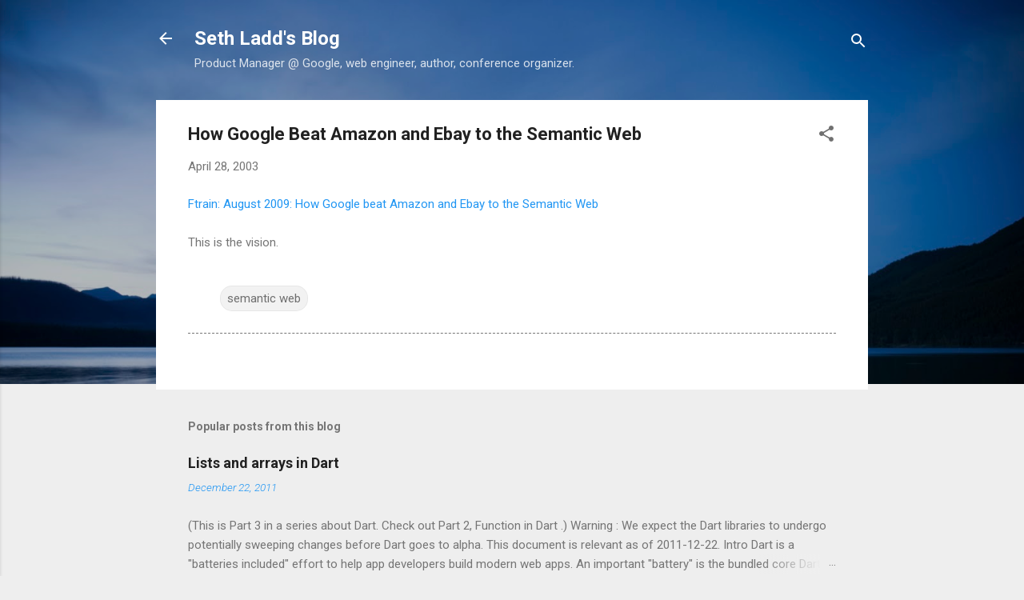

--- FILE ---
content_type: text/html; charset=UTF-8
request_url: http://blog.sethladd.com/2003/04/how-google-beat-amazon-and-ebay-to.html
body_size: 22991
content:
<!DOCTYPE html>
<html dir='ltr' lang='en'>
<head>
<meta content='width=device-width, initial-scale=1' name='viewport'/>
<title>How Google Beat Amazon and Ebay to the Semantic Web</title>
<meta content='text/html; charset=UTF-8' http-equiv='Content-Type'/>
<!-- Chrome, Firefox OS and Opera -->
<meta content='#eeeeee' name='theme-color'/>
<!-- Windows Phone -->
<meta content='#eeeeee' name='msapplication-navbutton-color'/>
<meta content='blogger' name='generator'/>
<link href='http://blog.sethladd.com/favicon.ico' rel='icon' type='image/x-icon'/>
<link href='http://blog.sethladd.com/2003/04/how-google-beat-amazon-and-ebay-to.html' rel='canonical'/>
<link rel="alternate" type="application/atom+xml" title="Seth Ladd&#39;s Blog - Atom" href="http://blog.sethladd.com/feeds/posts/default" />
<link rel="alternate" type="application/rss+xml" title="Seth Ladd&#39;s Blog - RSS" href="http://blog.sethladd.com/feeds/posts/default?alt=rss" />
<link rel="service.post" type="application/atom+xml" title="Seth Ladd&#39;s Blog - Atom" href="https://www.blogger.com/feeds/8601579266012455634/posts/default" />

<link rel="alternate" type="application/atom+xml" title="Seth Ladd&#39;s Blog - Atom" href="http://blog.sethladd.com/feeds/1128195182515332575/comments/default" />
<!--Can't find substitution for tag [blog.ieCssRetrofitLinks]-->
<meta content='http://blog.sethladd.com/2003/04/how-google-beat-amazon-and-ebay-to.html' property='og:url'/>
<meta content='How Google Beat Amazon and Ebay to the Semantic Web' property='og:title'/>
<meta content='Ftrain: August 2009: How Google beat Amazon and Ebay to the Semantic Web This is the vision.' property='og:description'/>
<style type='text/css'>@font-face{font-family:'Roboto';font-style:italic;font-weight:300;font-stretch:100%;font-display:swap;src:url(//fonts.gstatic.com/s/roboto/v49/KFOKCnqEu92Fr1Mu53ZEC9_Vu3r1gIhOszmOClHrs6ljXfMMLt_QuAX-k3Yi128m0kN2.woff2)format('woff2');unicode-range:U+0460-052F,U+1C80-1C8A,U+20B4,U+2DE0-2DFF,U+A640-A69F,U+FE2E-FE2F;}@font-face{font-family:'Roboto';font-style:italic;font-weight:300;font-stretch:100%;font-display:swap;src:url(//fonts.gstatic.com/s/roboto/v49/KFOKCnqEu92Fr1Mu53ZEC9_Vu3r1gIhOszmOClHrs6ljXfMMLt_QuAz-k3Yi128m0kN2.woff2)format('woff2');unicode-range:U+0301,U+0400-045F,U+0490-0491,U+04B0-04B1,U+2116;}@font-face{font-family:'Roboto';font-style:italic;font-weight:300;font-stretch:100%;font-display:swap;src:url(//fonts.gstatic.com/s/roboto/v49/KFOKCnqEu92Fr1Mu53ZEC9_Vu3r1gIhOszmOClHrs6ljXfMMLt_QuAT-k3Yi128m0kN2.woff2)format('woff2');unicode-range:U+1F00-1FFF;}@font-face{font-family:'Roboto';font-style:italic;font-weight:300;font-stretch:100%;font-display:swap;src:url(//fonts.gstatic.com/s/roboto/v49/KFOKCnqEu92Fr1Mu53ZEC9_Vu3r1gIhOszmOClHrs6ljXfMMLt_QuAv-k3Yi128m0kN2.woff2)format('woff2');unicode-range:U+0370-0377,U+037A-037F,U+0384-038A,U+038C,U+038E-03A1,U+03A3-03FF;}@font-face{font-family:'Roboto';font-style:italic;font-weight:300;font-stretch:100%;font-display:swap;src:url(//fonts.gstatic.com/s/roboto/v49/KFOKCnqEu92Fr1Mu53ZEC9_Vu3r1gIhOszmOClHrs6ljXfMMLt_QuHT-k3Yi128m0kN2.woff2)format('woff2');unicode-range:U+0302-0303,U+0305,U+0307-0308,U+0310,U+0312,U+0315,U+031A,U+0326-0327,U+032C,U+032F-0330,U+0332-0333,U+0338,U+033A,U+0346,U+034D,U+0391-03A1,U+03A3-03A9,U+03B1-03C9,U+03D1,U+03D5-03D6,U+03F0-03F1,U+03F4-03F5,U+2016-2017,U+2034-2038,U+203C,U+2040,U+2043,U+2047,U+2050,U+2057,U+205F,U+2070-2071,U+2074-208E,U+2090-209C,U+20D0-20DC,U+20E1,U+20E5-20EF,U+2100-2112,U+2114-2115,U+2117-2121,U+2123-214F,U+2190,U+2192,U+2194-21AE,U+21B0-21E5,U+21F1-21F2,U+21F4-2211,U+2213-2214,U+2216-22FF,U+2308-230B,U+2310,U+2319,U+231C-2321,U+2336-237A,U+237C,U+2395,U+239B-23B7,U+23D0,U+23DC-23E1,U+2474-2475,U+25AF,U+25B3,U+25B7,U+25BD,U+25C1,U+25CA,U+25CC,U+25FB,U+266D-266F,U+27C0-27FF,U+2900-2AFF,U+2B0E-2B11,U+2B30-2B4C,U+2BFE,U+3030,U+FF5B,U+FF5D,U+1D400-1D7FF,U+1EE00-1EEFF;}@font-face{font-family:'Roboto';font-style:italic;font-weight:300;font-stretch:100%;font-display:swap;src:url(//fonts.gstatic.com/s/roboto/v49/KFOKCnqEu92Fr1Mu53ZEC9_Vu3r1gIhOszmOClHrs6ljXfMMLt_QuGb-k3Yi128m0kN2.woff2)format('woff2');unicode-range:U+0001-000C,U+000E-001F,U+007F-009F,U+20DD-20E0,U+20E2-20E4,U+2150-218F,U+2190,U+2192,U+2194-2199,U+21AF,U+21E6-21F0,U+21F3,U+2218-2219,U+2299,U+22C4-22C6,U+2300-243F,U+2440-244A,U+2460-24FF,U+25A0-27BF,U+2800-28FF,U+2921-2922,U+2981,U+29BF,U+29EB,U+2B00-2BFF,U+4DC0-4DFF,U+FFF9-FFFB,U+10140-1018E,U+10190-1019C,U+101A0,U+101D0-101FD,U+102E0-102FB,U+10E60-10E7E,U+1D2C0-1D2D3,U+1D2E0-1D37F,U+1F000-1F0FF,U+1F100-1F1AD,U+1F1E6-1F1FF,U+1F30D-1F30F,U+1F315,U+1F31C,U+1F31E,U+1F320-1F32C,U+1F336,U+1F378,U+1F37D,U+1F382,U+1F393-1F39F,U+1F3A7-1F3A8,U+1F3AC-1F3AF,U+1F3C2,U+1F3C4-1F3C6,U+1F3CA-1F3CE,U+1F3D4-1F3E0,U+1F3ED,U+1F3F1-1F3F3,U+1F3F5-1F3F7,U+1F408,U+1F415,U+1F41F,U+1F426,U+1F43F,U+1F441-1F442,U+1F444,U+1F446-1F449,U+1F44C-1F44E,U+1F453,U+1F46A,U+1F47D,U+1F4A3,U+1F4B0,U+1F4B3,U+1F4B9,U+1F4BB,U+1F4BF,U+1F4C8-1F4CB,U+1F4D6,U+1F4DA,U+1F4DF,U+1F4E3-1F4E6,U+1F4EA-1F4ED,U+1F4F7,U+1F4F9-1F4FB,U+1F4FD-1F4FE,U+1F503,U+1F507-1F50B,U+1F50D,U+1F512-1F513,U+1F53E-1F54A,U+1F54F-1F5FA,U+1F610,U+1F650-1F67F,U+1F687,U+1F68D,U+1F691,U+1F694,U+1F698,U+1F6AD,U+1F6B2,U+1F6B9-1F6BA,U+1F6BC,U+1F6C6-1F6CF,U+1F6D3-1F6D7,U+1F6E0-1F6EA,U+1F6F0-1F6F3,U+1F6F7-1F6FC,U+1F700-1F7FF,U+1F800-1F80B,U+1F810-1F847,U+1F850-1F859,U+1F860-1F887,U+1F890-1F8AD,U+1F8B0-1F8BB,U+1F8C0-1F8C1,U+1F900-1F90B,U+1F93B,U+1F946,U+1F984,U+1F996,U+1F9E9,U+1FA00-1FA6F,U+1FA70-1FA7C,U+1FA80-1FA89,U+1FA8F-1FAC6,U+1FACE-1FADC,U+1FADF-1FAE9,U+1FAF0-1FAF8,U+1FB00-1FBFF;}@font-face{font-family:'Roboto';font-style:italic;font-weight:300;font-stretch:100%;font-display:swap;src:url(//fonts.gstatic.com/s/roboto/v49/KFOKCnqEu92Fr1Mu53ZEC9_Vu3r1gIhOszmOClHrs6ljXfMMLt_QuAf-k3Yi128m0kN2.woff2)format('woff2');unicode-range:U+0102-0103,U+0110-0111,U+0128-0129,U+0168-0169,U+01A0-01A1,U+01AF-01B0,U+0300-0301,U+0303-0304,U+0308-0309,U+0323,U+0329,U+1EA0-1EF9,U+20AB;}@font-face{font-family:'Roboto';font-style:italic;font-weight:300;font-stretch:100%;font-display:swap;src:url(//fonts.gstatic.com/s/roboto/v49/KFOKCnqEu92Fr1Mu53ZEC9_Vu3r1gIhOszmOClHrs6ljXfMMLt_QuAb-k3Yi128m0kN2.woff2)format('woff2');unicode-range:U+0100-02BA,U+02BD-02C5,U+02C7-02CC,U+02CE-02D7,U+02DD-02FF,U+0304,U+0308,U+0329,U+1D00-1DBF,U+1E00-1E9F,U+1EF2-1EFF,U+2020,U+20A0-20AB,U+20AD-20C0,U+2113,U+2C60-2C7F,U+A720-A7FF;}@font-face{font-family:'Roboto';font-style:italic;font-weight:300;font-stretch:100%;font-display:swap;src:url(//fonts.gstatic.com/s/roboto/v49/KFOKCnqEu92Fr1Mu53ZEC9_Vu3r1gIhOszmOClHrs6ljXfMMLt_QuAj-k3Yi128m0g.woff2)format('woff2');unicode-range:U+0000-00FF,U+0131,U+0152-0153,U+02BB-02BC,U+02C6,U+02DA,U+02DC,U+0304,U+0308,U+0329,U+2000-206F,U+20AC,U+2122,U+2191,U+2193,U+2212,U+2215,U+FEFF,U+FFFD;}@font-face{font-family:'Roboto';font-style:normal;font-weight:400;font-stretch:100%;font-display:swap;src:url(//fonts.gstatic.com/s/roboto/v49/KFO7CnqEu92Fr1ME7kSn66aGLdTylUAMa3GUBHMdazTgWw.woff2)format('woff2');unicode-range:U+0460-052F,U+1C80-1C8A,U+20B4,U+2DE0-2DFF,U+A640-A69F,U+FE2E-FE2F;}@font-face{font-family:'Roboto';font-style:normal;font-weight:400;font-stretch:100%;font-display:swap;src:url(//fonts.gstatic.com/s/roboto/v49/KFO7CnqEu92Fr1ME7kSn66aGLdTylUAMa3iUBHMdazTgWw.woff2)format('woff2');unicode-range:U+0301,U+0400-045F,U+0490-0491,U+04B0-04B1,U+2116;}@font-face{font-family:'Roboto';font-style:normal;font-weight:400;font-stretch:100%;font-display:swap;src:url(//fonts.gstatic.com/s/roboto/v49/KFO7CnqEu92Fr1ME7kSn66aGLdTylUAMa3CUBHMdazTgWw.woff2)format('woff2');unicode-range:U+1F00-1FFF;}@font-face{font-family:'Roboto';font-style:normal;font-weight:400;font-stretch:100%;font-display:swap;src:url(//fonts.gstatic.com/s/roboto/v49/KFO7CnqEu92Fr1ME7kSn66aGLdTylUAMa3-UBHMdazTgWw.woff2)format('woff2');unicode-range:U+0370-0377,U+037A-037F,U+0384-038A,U+038C,U+038E-03A1,U+03A3-03FF;}@font-face{font-family:'Roboto';font-style:normal;font-weight:400;font-stretch:100%;font-display:swap;src:url(//fonts.gstatic.com/s/roboto/v49/KFO7CnqEu92Fr1ME7kSn66aGLdTylUAMawCUBHMdazTgWw.woff2)format('woff2');unicode-range:U+0302-0303,U+0305,U+0307-0308,U+0310,U+0312,U+0315,U+031A,U+0326-0327,U+032C,U+032F-0330,U+0332-0333,U+0338,U+033A,U+0346,U+034D,U+0391-03A1,U+03A3-03A9,U+03B1-03C9,U+03D1,U+03D5-03D6,U+03F0-03F1,U+03F4-03F5,U+2016-2017,U+2034-2038,U+203C,U+2040,U+2043,U+2047,U+2050,U+2057,U+205F,U+2070-2071,U+2074-208E,U+2090-209C,U+20D0-20DC,U+20E1,U+20E5-20EF,U+2100-2112,U+2114-2115,U+2117-2121,U+2123-214F,U+2190,U+2192,U+2194-21AE,U+21B0-21E5,U+21F1-21F2,U+21F4-2211,U+2213-2214,U+2216-22FF,U+2308-230B,U+2310,U+2319,U+231C-2321,U+2336-237A,U+237C,U+2395,U+239B-23B7,U+23D0,U+23DC-23E1,U+2474-2475,U+25AF,U+25B3,U+25B7,U+25BD,U+25C1,U+25CA,U+25CC,U+25FB,U+266D-266F,U+27C0-27FF,U+2900-2AFF,U+2B0E-2B11,U+2B30-2B4C,U+2BFE,U+3030,U+FF5B,U+FF5D,U+1D400-1D7FF,U+1EE00-1EEFF;}@font-face{font-family:'Roboto';font-style:normal;font-weight:400;font-stretch:100%;font-display:swap;src:url(//fonts.gstatic.com/s/roboto/v49/KFO7CnqEu92Fr1ME7kSn66aGLdTylUAMaxKUBHMdazTgWw.woff2)format('woff2');unicode-range:U+0001-000C,U+000E-001F,U+007F-009F,U+20DD-20E0,U+20E2-20E4,U+2150-218F,U+2190,U+2192,U+2194-2199,U+21AF,U+21E6-21F0,U+21F3,U+2218-2219,U+2299,U+22C4-22C6,U+2300-243F,U+2440-244A,U+2460-24FF,U+25A0-27BF,U+2800-28FF,U+2921-2922,U+2981,U+29BF,U+29EB,U+2B00-2BFF,U+4DC0-4DFF,U+FFF9-FFFB,U+10140-1018E,U+10190-1019C,U+101A0,U+101D0-101FD,U+102E0-102FB,U+10E60-10E7E,U+1D2C0-1D2D3,U+1D2E0-1D37F,U+1F000-1F0FF,U+1F100-1F1AD,U+1F1E6-1F1FF,U+1F30D-1F30F,U+1F315,U+1F31C,U+1F31E,U+1F320-1F32C,U+1F336,U+1F378,U+1F37D,U+1F382,U+1F393-1F39F,U+1F3A7-1F3A8,U+1F3AC-1F3AF,U+1F3C2,U+1F3C4-1F3C6,U+1F3CA-1F3CE,U+1F3D4-1F3E0,U+1F3ED,U+1F3F1-1F3F3,U+1F3F5-1F3F7,U+1F408,U+1F415,U+1F41F,U+1F426,U+1F43F,U+1F441-1F442,U+1F444,U+1F446-1F449,U+1F44C-1F44E,U+1F453,U+1F46A,U+1F47D,U+1F4A3,U+1F4B0,U+1F4B3,U+1F4B9,U+1F4BB,U+1F4BF,U+1F4C8-1F4CB,U+1F4D6,U+1F4DA,U+1F4DF,U+1F4E3-1F4E6,U+1F4EA-1F4ED,U+1F4F7,U+1F4F9-1F4FB,U+1F4FD-1F4FE,U+1F503,U+1F507-1F50B,U+1F50D,U+1F512-1F513,U+1F53E-1F54A,U+1F54F-1F5FA,U+1F610,U+1F650-1F67F,U+1F687,U+1F68D,U+1F691,U+1F694,U+1F698,U+1F6AD,U+1F6B2,U+1F6B9-1F6BA,U+1F6BC,U+1F6C6-1F6CF,U+1F6D3-1F6D7,U+1F6E0-1F6EA,U+1F6F0-1F6F3,U+1F6F7-1F6FC,U+1F700-1F7FF,U+1F800-1F80B,U+1F810-1F847,U+1F850-1F859,U+1F860-1F887,U+1F890-1F8AD,U+1F8B0-1F8BB,U+1F8C0-1F8C1,U+1F900-1F90B,U+1F93B,U+1F946,U+1F984,U+1F996,U+1F9E9,U+1FA00-1FA6F,U+1FA70-1FA7C,U+1FA80-1FA89,U+1FA8F-1FAC6,U+1FACE-1FADC,U+1FADF-1FAE9,U+1FAF0-1FAF8,U+1FB00-1FBFF;}@font-face{font-family:'Roboto';font-style:normal;font-weight:400;font-stretch:100%;font-display:swap;src:url(//fonts.gstatic.com/s/roboto/v49/KFO7CnqEu92Fr1ME7kSn66aGLdTylUAMa3OUBHMdazTgWw.woff2)format('woff2');unicode-range:U+0102-0103,U+0110-0111,U+0128-0129,U+0168-0169,U+01A0-01A1,U+01AF-01B0,U+0300-0301,U+0303-0304,U+0308-0309,U+0323,U+0329,U+1EA0-1EF9,U+20AB;}@font-face{font-family:'Roboto';font-style:normal;font-weight:400;font-stretch:100%;font-display:swap;src:url(//fonts.gstatic.com/s/roboto/v49/KFO7CnqEu92Fr1ME7kSn66aGLdTylUAMa3KUBHMdazTgWw.woff2)format('woff2');unicode-range:U+0100-02BA,U+02BD-02C5,U+02C7-02CC,U+02CE-02D7,U+02DD-02FF,U+0304,U+0308,U+0329,U+1D00-1DBF,U+1E00-1E9F,U+1EF2-1EFF,U+2020,U+20A0-20AB,U+20AD-20C0,U+2113,U+2C60-2C7F,U+A720-A7FF;}@font-face{font-family:'Roboto';font-style:normal;font-weight:400;font-stretch:100%;font-display:swap;src:url(//fonts.gstatic.com/s/roboto/v49/KFO7CnqEu92Fr1ME7kSn66aGLdTylUAMa3yUBHMdazQ.woff2)format('woff2');unicode-range:U+0000-00FF,U+0131,U+0152-0153,U+02BB-02BC,U+02C6,U+02DA,U+02DC,U+0304,U+0308,U+0329,U+2000-206F,U+20AC,U+2122,U+2191,U+2193,U+2212,U+2215,U+FEFF,U+FFFD;}@font-face{font-family:'Roboto';font-style:normal;font-weight:700;font-stretch:100%;font-display:swap;src:url(//fonts.gstatic.com/s/roboto/v49/KFO7CnqEu92Fr1ME7kSn66aGLdTylUAMa3GUBHMdazTgWw.woff2)format('woff2');unicode-range:U+0460-052F,U+1C80-1C8A,U+20B4,U+2DE0-2DFF,U+A640-A69F,U+FE2E-FE2F;}@font-face{font-family:'Roboto';font-style:normal;font-weight:700;font-stretch:100%;font-display:swap;src:url(//fonts.gstatic.com/s/roboto/v49/KFO7CnqEu92Fr1ME7kSn66aGLdTylUAMa3iUBHMdazTgWw.woff2)format('woff2');unicode-range:U+0301,U+0400-045F,U+0490-0491,U+04B0-04B1,U+2116;}@font-face{font-family:'Roboto';font-style:normal;font-weight:700;font-stretch:100%;font-display:swap;src:url(//fonts.gstatic.com/s/roboto/v49/KFO7CnqEu92Fr1ME7kSn66aGLdTylUAMa3CUBHMdazTgWw.woff2)format('woff2');unicode-range:U+1F00-1FFF;}@font-face{font-family:'Roboto';font-style:normal;font-weight:700;font-stretch:100%;font-display:swap;src:url(//fonts.gstatic.com/s/roboto/v49/KFO7CnqEu92Fr1ME7kSn66aGLdTylUAMa3-UBHMdazTgWw.woff2)format('woff2');unicode-range:U+0370-0377,U+037A-037F,U+0384-038A,U+038C,U+038E-03A1,U+03A3-03FF;}@font-face{font-family:'Roboto';font-style:normal;font-weight:700;font-stretch:100%;font-display:swap;src:url(//fonts.gstatic.com/s/roboto/v49/KFO7CnqEu92Fr1ME7kSn66aGLdTylUAMawCUBHMdazTgWw.woff2)format('woff2');unicode-range:U+0302-0303,U+0305,U+0307-0308,U+0310,U+0312,U+0315,U+031A,U+0326-0327,U+032C,U+032F-0330,U+0332-0333,U+0338,U+033A,U+0346,U+034D,U+0391-03A1,U+03A3-03A9,U+03B1-03C9,U+03D1,U+03D5-03D6,U+03F0-03F1,U+03F4-03F5,U+2016-2017,U+2034-2038,U+203C,U+2040,U+2043,U+2047,U+2050,U+2057,U+205F,U+2070-2071,U+2074-208E,U+2090-209C,U+20D0-20DC,U+20E1,U+20E5-20EF,U+2100-2112,U+2114-2115,U+2117-2121,U+2123-214F,U+2190,U+2192,U+2194-21AE,U+21B0-21E5,U+21F1-21F2,U+21F4-2211,U+2213-2214,U+2216-22FF,U+2308-230B,U+2310,U+2319,U+231C-2321,U+2336-237A,U+237C,U+2395,U+239B-23B7,U+23D0,U+23DC-23E1,U+2474-2475,U+25AF,U+25B3,U+25B7,U+25BD,U+25C1,U+25CA,U+25CC,U+25FB,U+266D-266F,U+27C0-27FF,U+2900-2AFF,U+2B0E-2B11,U+2B30-2B4C,U+2BFE,U+3030,U+FF5B,U+FF5D,U+1D400-1D7FF,U+1EE00-1EEFF;}@font-face{font-family:'Roboto';font-style:normal;font-weight:700;font-stretch:100%;font-display:swap;src:url(//fonts.gstatic.com/s/roboto/v49/KFO7CnqEu92Fr1ME7kSn66aGLdTylUAMaxKUBHMdazTgWw.woff2)format('woff2');unicode-range:U+0001-000C,U+000E-001F,U+007F-009F,U+20DD-20E0,U+20E2-20E4,U+2150-218F,U+2190,U+2192,U+2194-2199,U+21AF,U+21E6-21F0,U+21F3,U+2218-2219,U+2299,U+22C4-22C6,U+2300-243F,U+2440-244A,U+2460-24FF,U+25A0-27BF,U+2800-28FF,U+2921-2922,U+2981,U+29BF,U+29EB,U+2B00-2BFF,U+4DC0-4DFF,U+FFF9-FFFB,U+10140-1018E,U+10190-1019C,U+101A0,U+101D0-101FD,U+102E0-102FB,U+10E60-10E7E,U+1D2C0-1D2D3,U+1D2E0-1D37F,U+1F000-1F0FF,U+1F100-1F1AD,U+1F1E6-1F1FF,U+1F30D-1F30F,U+1F315,U+1F31C,U+1F31E,U+1F320-1F32C,U+1F336,U+1F378,U+1F37D,U+1F382,U+1F393-1F39F,U+1F3A7-1F3A8,U+1F3AC-1F3AF,U+1F3C2,U+1F3C4-1F3C6,U+1F3CA-1F3CE,U+1F3D4-1F3E0,U+1F3ED,U+1F3F1-1F3F3,U+1F3F5-1F3F7,U+1F408,U+1F415,U+1F41F,U+1F426,U+1F43F,U+1F441-1F442,U+1F444,U+1F446-1F449,U+1F44C-1F44E,U+1F453,U+1F46A,U+1F47D,U+1F4A3,U+1F4B0,U+1F4B3,U+1F4B9,U+1F4BB,U+1F4BF,U+1F4C8-1F4CB,U+1F4D6,U+1F4DA,U+1F4DF,U+1F4E3-1F4E6,U+1F4EA-1F4ED,U+1F4F7,U+1F4F9-1F4FB,U+1F4FD-1F4FE,U+1F503,U+1F507-1F50B,U+1F50D,U+1F512-1F513,U+1F53E-1F54A,U+1F54F-1F5FA,U+1F610,U+1F650-1F67F,U+1F687,U+1F68D,U+1F691,U+1F694,U+1F698,U+1F6AD,U+1F6B2,U+1F6B9-1F6BA,U+1F6BC,U+1F6C6-1F6CF,U+1F6D3-1F6D7,U+1F6E0-1F6EA,U+1F6F0-1F6F3,U+1F6F7-1F6FC,U+1F700-1F7FF,U+1F800-1F80B,U+1F810-1F847,U+1F850-1F859,U+1F860-1F887,U+1F890-1F8AD,U+1F8B0-1F8BB,U+1F8C0-1F8C1,U+1F900-1F90B,U+1F93B,U+1F946,U+1F984,U+1F996,U+1F9E9,U+1FA00-1FA6F,U+1FA70-1FA7C,U+1FA80-1FA89,U+1FA8F-1FAC6,U+1FACE-1FADC,U+1FADF-1FAE9,U+1FAF0-1FAF8,U+1FB00-1FBFF;}@font-face{font-family:'Roboto';font-style:normal;font-weight:700;font-stretch:100%;font-display:swap;src:url(//fonts.gstatic.com/s/roboto/v49/KFO7CnqEu92Fr1ME7kSn66aGLdTylUAMa3OUBHMdazTgWw.woff2)format('woff2');unicode-range:U+0102-0103,U+0110-0111,U+0128-0129,U+0168-0169,U+01A0-01A1,U+01AF-01B0,U+0300-0301,U+0303-0304,U+0308-0309,U+0323,U+0329,U+1EA0-1EF9,U+20AB;}@font-face{font-family:'Roboto';font-style:normal;font-weight:700;font-stretch:100%;font-display:swap;src:url(//fonts.gstatic.com/s/roboto/v49/KFO7CnqEu92Fr1ME7kSn66aGLdTylUAMa3KUBHMdazTgWw.woff2)format('woff2');unicode-range:U+0100-02BA,U+02BD-02C5,U+02C7-02CC,U+02CE-02D7,U+02DD-02FF,U+0304,U+0308,U+0329,U+1D00-1DBF,U+1E00-1E9F,U+1EF2-1EFF,U+2020,U+20A0-20AB,U+20AD-20C0,U+2113,U+2C60-2C7F,U+A720-A7FF;}@font-face{font-family:'Roboto';font-style:normal;font-weight:700;font-stretch:100%;font-display:swap;src:url(//fonts.gstatic.com/s/roboto/v49/KFO7CnqEu92Fr1ME7kSn66aGLdTylUAMa3yUBHMdazQ.woff2)format('woff2');unicode-range:U+0000-00FF,U+0131,U+0152-0153,U+02BB-02BC,U+02C6,U+02DA,U+02DC,U+0304,U+0308,U+0329,U+2000-206F,U+20AC,U+2122,U+2191,U+2193,U+2212,U+2215,U+FEFF,U+FFFD;}</style>
<style id='page-skin-1' type='text/css'><!--
/*! normalize.css v3.0.1 | MIT License | git.io/normalize */html{font-family:sans-serif;-ms-text-size-adjust:100%;-webkit-text-size-adjust:100%}body{margin:0}article,aside,details,figcaption,figure,footer,header,hgroup,main,nav,section,summary{display:block}audio,canvas,progress,video{display:inline-block;vertical-align:baseline}audio:not([controls]){display:none;height:0}[hidden],template{display:none}a{background:transparent}a:active,a:hover{outline:0}abbr[title]{border-bottom:1px dotted}b,strong{font-weight:bold}dfn{font-style:italic}h1{font-size:2em;margin:.67em 0}mark{background:#ff0;color:#000}small{font-size:80%}sub,sup{font-size:75%;line-height:0;position:relative;vertical-align:baseline}sup{top:-0.5em}sub{bottom:-0.25em}img{border:0}svg:not(:root){overflow:hidden}figure{margin:1em 40px}hr{-moz-box-sizing:content-box;box-sizing:content-box;height:0}pre{overflow:auto}code,kbd,pre,samp{font-family:monospace,monospace;font-size:1em}button,input,optgroup,select,textarea{color:inherit;font:inherit;margin:0}button{overflow:visible}button,select{text-transform:none}button,html input[type="button"],input[type="reset"],input[type="submit"]{-webkit-appearance:button;cursor:pointer}button[disabled],html input[disabled]{cursor:default}button::-moz-focus-inner,input::-moz-focus-inner{border:0;padding:0}input{line-height:normal}input[type="checkbox"],input[type="radio"]{box-sizing:border-box;padding:0}input[type="number"]::-webkit-inner-spin-button,input[type="number"]::-webkit-outer-spin-button{height:auto}input[type="search"]{-webkit-appearance:textfield;-moz-box-sizing:content-box;-webkit-box-sizing:content-box;box-sizing:content-box}input[type="search"]::-webkit-search-cancel-button,input[type="search"]::-webkit-search-decoration{-webkit-appearance:none}fieldset{border:1px solid #c0c0c0;margin:0 2px;padding:.35em .625em .75em}legend{border:0;padding:0}textarea{overflow:auto}optgroup{font-weight:bold}table{border-collapse:collapse;border-spacing:0}td,th{padding:0}
/*!************************************************
* Blogger Template Style
* Name: Contempo
**************************************************/
body{
overflow-wrap:break-word;
word-break:break-word;
word-wrap:break-word
}
.hidden{
display:none
}
.invisible{
visibility:hidden
}
.container::after,.float-container::after{
clear:both;
content:"";
display:table
}
.clearboth{
clear:both
}
#comments .comment .comment-actions,.subscribe-popup .FollowByEmail .follow-by-email-submit,.widget.Profile .profile-link,.widget.Profile .profile-link.visit-profile{
background:0 0;
border:0;
box-shadow:none;
color:#2196f3;
cursor:pointer;
font-size:14px;
font-weight:700;
outline:0;
text-decoration:none;
text-transform:uppercase;
width:auto
}
.dim-overlay{
background-color:rgba(0,0,0,.54);
height:100vh;
left:0;
position:fixed;
top:0;
width:100%
}
#sharing-dim-overlay{
background-color:transparent
}
input::-ms-clear{
display:none
}
.blogger-logo,.svg-icon-24.blogger-logo{
fill:#ff9800;
opacity:1
}
.loading-spinner-large{
-webkit-animation:mspin-rotate 1.568s infinite linear;
animation:mspin-rotate 1.568s infinite linear;
height:48px;
overflow:hidden;
position:absolute;
width:48px;
z-index:200
}
.loading-spinner-large>div{
-webkit-animation:mspin-revrot 5332ms infinite steps(4);
animation:mspin-revrot 5332ms infinite steps(4)
}
.loading-spinner-large>div>div{
-webkit-animation:mspin-singlecolor-large-film 1333ms infinite steps(81);
animation:mspin-singlecolor-large-film 1333ms infinite steps(81);
background-size:100%;
height:48px;
width:3888px
}
.mspin-black-large>div>div,.mspin-grey_54-large>div>div{
background-image:url(https://www.blogblog.com/indie/mspin_black_large.svg)
}
.mspin-white-large>div>div{
background-image:url(https://www.blogblog.com/indie/mspin_white_large.svg)
}
.mspin-grey_54-large{
opacity:.54
}
@-webkit-keyframes mspin-singlecolor-large-film{
from{
-webkit-transform:translateX(0);
transform:translateX(0)
}
to{
-webkit-transform:translateX(-3888px);
transform:translateX(-3888px)
}
}
@keyframes mspin-singlecolor-large-film{
from{
-webkit-transform:translateX(0);
transform:translateX(0)
}
to{
-webkit-transform:translateX(-3888px);
transform:translateX(-3888px)
}
}
@-webkit-keyframes mspin-rotate{
from{
-webkit-transform:rotate(0);
transform:rotate(0)
}
to{
-webkit-transform:rotate(360deg);
transform:rotate(360deg)
}
}
@keyframes mspin-rotate{
from{
-webkit-transform:rotate(0);
transform:rotate(0)
}
to{
-webkit-transform:rotate(360deg);
transform:rotate(360deg)
}
}
@-webkit-keyframes mspin-revrot{
from{
-webkit-transform:rotate(0);
transform:rotate(0)
}
to{
-webkit-transform:rotate(-360deg);
transform:rotate(-360deg)
}
}
@keyframes mspin-revrot{
from{
-webkit-transform:rotate(0);
transform:rotate(0)
}
to{
-webkit-transform:rotate(-360deg);
transform:rotate(-360deg)
}
}
.skip-navigation{
background-color:#fff;
box-sizing:border-box;
color:#000;
display:block;
height:0;
left:0;
line-height:50px;
overflow:hidden;
padding-top:0;
position:fixed;
text-align:center;
top:0;
-webkit-transition:box-shadow .3s,height .3s,padding-top .3s;
transition:box-shadow .3s,height .3s,padding-top .3s;
width:100%;
z-index:900
}
.skip-navigation:focus{
box-shadow:0 4px 5px 0 rgba(0,0,0,.14),0 1px 10px 0 rgba(0,0,0,.12),0 2px 4px -1px rgba(0,0,0,.2);
height:50px
}
#main{
outline:0
}
.main-heading{
position:absolute;
clip:rect(1px,1px,1px,1px);
padding:0;
border:0;
height:1px;
width:1px;
overflow:hidden
}
.Attribution{
margin-top:1em;
text-align:center
}
.Attribution .blogger img,.Attribution .blogger svg{
vertical-align:bottom
}
.Attribution .blogger img{
margin-right:.5em
}
.Attribution div{
line-height:24px;
margin-top:.5em
}
.Attribution .copyright,.Attribution .image-attribution{
font-size:.7em;
margin-top:1.5em
}
.BLOG_mobile_video_class{
display:none
}
.bg-photo{
background-attachment:scroll!important
}
body .CSS_LIGHTBOX{
z-index:900
}
.extendable .show-less,.extendable .show-more{
border-color:#2196f3;
color:#2196f3;
margin-top:8px
}
.extendable .show-less.hidden,.extendable .show-more.hidden{
display:none
}
.inline-ad{
display:none;
max-width:100%;
overflow:hidden
}
.adsbygoogle{
display:block
}
#cookieChoiceInfo{
bottom:0;
top:auto
}
iframe.b-hbp-video{
border:0
}
.post-body img{
max-width:100%
}
.post-body iframe{
max-width:100%
}
.post-body a[imageanchor="1"]{
display:inline-block
}
.byline{
margin-right:1em
}
.byline:last-child{
margin-right:0
}
.link-copied-dialog{
max-width:520px;
outline:0
}
.link-copied-dialog .modal-dialog-buttons{
margin-top:8px
}
.link-copied-dialog .goog-buttonset-default{
background:0 0;
border:0
}
.link-copied-dialog .goog-buttonset-default:focus{
outline:0
}
.paging-control-container{
margin-bottom:16px
}
.paging-control-container .paging-control{
display:inline-block
}
.paging-control-container .comment-range-text::after,.paging-control-container .paging-control{
color:#2196f3
}
.paging-control-container .comment-range-text,.paging-control-container .paging-control{
margin-right:8px
}
.paging-control-container .comment-range-text::after,.paging-control-container .paging-control::after{
content:"\b7";
cursor:default;
padding-left:8px;
pointer-events:none
}
.paging-control-container .comment-range-text:last-child::after,.paging-control-container .paging-control:last-child::after{
content:none
}
.byline.reactions iframe{
height:20px
}
.b-notification{
color:#000;
background-color:#fff;
border-bottom:solid 1px #000;
box-sizing:border-box;
padding:16px 32px;
text-align:center
}
.b-notification.visible{
-webkit-transition:margin-top .3s cubic-bezier(.4,0,.2,1);
transition:margin-top .3s cubic-bezier(.4,0,.2,1)
}
.b-notification.invisible{
position:absolute
}
.b-notification-close{
position:absolute;
right:8px;
top:8px
}
.no-posts-message{
line-height:40px;
text-align:center
}
@media screen and (max-width:800px){
body.item-view .post-body a[imageanchor="1"][style*="float: left;"],body.item-view .post-body a[imageanchor="1"][style*="float: right;"]{
float:none!important;
clear:none!important
}
body.item-view .post-body a[imageanchor="1"] img{
display:block;
height:auto;
margin:0 auto
}
body.item-view .post-body>.separator:first-child>a[imageanchor="1"]:first-child{
margin-top:20px
}
.post-body a[imageanchor]{
display:block
}
body.item-view .post-body a[imageanchor="1"]{
margin-left:0!important;
margin-right:0!important
}
body.item-view .post-body a[imageanchor="1"]+a[imageanchor="1"]{
margin-top:16px
}
}
.item-control{
display:none
}
#comments{
border-top:1px dashed rgba(0,0,0,.54);
margin-top:20px;
padding:20px
}
#comments .comment-thread ol{
margin:0;
padding-left:0;
padding-left:0
}
#comments .comment .comment-replybox-single,#comments .comment-thread .comment-replies{
margin-left:60px
}
#comments .comment-thread .thread-count{
display:none
}
#comments .comment{
list-style-type:none;
padding:0 0 30px;
position:relative
}
#comments .comment .comment{
padding-bottom:8px
}
.comment .avatar-image-container{
position:absolute
}
.comment .avatar-image-container img{
border-radius:50%
}
.avatar-image-container svg,.comment .avatar-image-container .avatar-icon{
border-radius:50%;
border:solid 1px #707070;
box-sizing:border-box;
fill:#707070;
height:35px;
margin:0;
padding:7px;
width:35px
}
.comment .comment-block{
margin-top:10px;
margin-left:60px;
padding-bottom:0
}
#comments .comment-author-header-wrapper{
margin-left:40px
}
#comments .comment .thread-expanded .comment-block{
padding-bottom:20px
}
#comments .comment .comment-header .user,#comments .comment .comment-header .user a{
color:#212121;
font-style:normal;
font-weight:700
}
#comments .comment .comment-actions{
bottom:0;
margin-bottom:15px;
position:absolute
}
#comments .comment .comment-actions>*{
margin-right:8px
}
#comments .comment .comment-header .datetime{
bottom:0;
color:rgba(33,33,33,.54);
display:inline-block;
font-size:13px;
font-style:italic;
margin-left:8px
}
#comments .comment .comment-footer .comment-timestamp a,#comments .comment .comment-header .datetime a{
color:rgba(33,33,33,.54)
}
#comments .comment .comment-content,.comment .comment-body{
margin-top:12px;
word-break:break-word
}
.comment-body{
margin-bottom:12px
}
#comments.embed[data-num-comments="0"]{
border:0;
margin-top:0;
padding-top:0
}
#comments.embed[data-num-comments="0"] #comment-post-message,#comments.embed[data-num-comments="0"] div.comment-form>p,#comments.embed[data-num-comments="0"] p.comment-footer{
display:none
}
#comment-editor-src{
display:none
}
.comments .comments-content .loadmore.loaded{
max-height:0;
opacity:0;
overflow:hidden
}
.extendable .remaining-items{
height:0;
overflow:hidden;
-webkit-transition:height .3s cubic-bezier(.4,0,.2,1);
transition:height .3s cubic-bezier(.4,0,.2,1)
}
.extendable .remaining-items.expanded{
height:auto
}
.svg-icon-24,.svg-icon-24-button{
cursor:pointer;
height:24px;
width:24px;
min-width:24px
}
.touch-icon{
margin:-12px;
padding:12px
}
.touch-icon:active,.touch-icon:focus{
background-color:rgba(153,153,153,.4);
border-radius:50%
}
svg:not(:root).touch-icon{
overflow:visible
}
html[dir=rtl] .rtl-reversible-icon{
-webkit-transform:scaleX(-1);
-ms-transform:scaleX(-1);
transform:scaleX(-1)
}
.svg-icon-24-button,.touch-icon-button{
background:0 0;
border:0;
margin:0;
outline:0;
padding:0
}
.touch-icon-button .touch-icon:active,.touch-icon-button .touch-icon:focus{
background-color:transparent
}
.touch-icon-button:active .touch-icon,.touch-icon-button:focus .touch-icon{
background-color:rgba(153,153,153,.4);
border-radius:50%
}
.Profile .default-avatar-wrapper .avatar-icon{
border-radius:50%;
border:solid 1px #707070;
box-sizing:border-box;
fill:#707070;
margin:0
}
.Profile .individual .default-avatar-wrapper .avatar-icon{
padding:25px
}
.Profile .individual .avatar-icon,.Profile .individual .profile-img{
height:120px;
width:120px
}
.Profile .team .default-avatar-wrapper .avatar-icon{
padding:8px
}
.Profile .team .avatar-icon,.Profile .team .default-avatar-wrapper,.Profile .team .profile-img{
height:40px;
width:40px
}
.snippet-container{
margin:0;
position:relative;
overflow:hidden
}
.snippet-fade{
bottom:0;
box-sizing:border-box;
position:absolute;
width:96px
}
.snippet-fade{
right:0
}
.snippet-fade:after{
content:"\2026"
}
.snippet-fade:after{
float:right
}
.post-bottom{
-webkit-box-align:center;
-webkit-align-items:center;
-ms-flex-align:center;
align-items:center;
display:-webkit-box;
display:-webkit-flex;
display:-ms-flexbox;
display:flex;
-webkit-flex-wrap:wrap;
-ms-flex-wrap:wrap;
flex-wrap:wrap
}
.post-footer{
-webkit-box-flex:1;
-webkit-flex:1 1 auto;
-ms-flex:1 1 auto;
flex:1 1 auto;
-webkit-flex-wrap:wrap;
-ms-flex-wrap:wrap;
flex-wrap:wrap;
-webkit-box-ordinal-group:2;
-webkit-order:1;
-ms-flex-order:1;
order:1
}
.post-footer>*{
-webkit-box-flex:0;
-webkit-flex:0 1 auto;
-ms-flex:0 1 auto;
flex:0 1 auto
}
.post-footer .byline:last-child{
margin-right:1em
}
.jump-link{
-webkit-box-flex:0;
-webkit-flex:0 0 auto;
-ms-flex:0 0 auto;
flex:0 0 auto;
-webkit-box-ordinal-group:3;
-webkit-order:2;
-ms-flex-order:2;
order:2
}
.centered-top-container.sticky{
left:0;
position:fixed;
right:0;
top:0;
width:auto;
z-index:50;
-webkit-transition-property:opacity,-webkit-transform;
transition-property:opacity,-webkit-transform;
transition-property:transform,opacity;
transition-property:transform,opacity,-webkit-transform;
-webkit-transition-duration:.2s;
transition-duration:.2s;
-webkit-transition-timing-function:cubic-bezier(.4,0,.2,1);
transition-timing-function:cubic-bezier(.4,0,.2,1)
}
.centered-top-placeholder{
display:none
}
.collapsed-header .centered-top-placeholder{
display:block
}
.centered-top-container .Header .replaced h1,.centered-top-placeholder .Header .replaced h1{
display:none
}
.centered-top-container.sticky .Header .replaced h1{
display:block
}
.centered-top-container.sticky .Header .header-widget{
background:0 0
}
.centered-top-container.sticky .Header .header-image-wrapper{
display:none
}
.centered-top-container img,.centered-top-placeholder img{
max-width:100%
}
.collapsible{
-webkit-transition:height .3s cubic-bezier(.4,0,.2,1);
transition:height .3s cubic-bezier(.4,0,.2,1)
}
.collapsible,.collapsible>summary{
display:block;
overflow:hidden
}
.collapsible>:not(summary){
display:none
}
.collapsible[open]>:not(summary){
display:block
}
.collapsible:focus,.collapsible>summary:focus{
outline:0
}
.collapsible>summary{
cursor:pointer;
display:block;
padding:0
}
.collapsible:focus>summary,.collapsible>summary:focus{
background-color:transparent
}
.collapsible>summary::-webkit-details-marker{
display:none
}
.collapsible-title{
-webkit-box-align:center;
-webkit-align-items:center;
-ms-flex-align:center;
align-items:center;
display:-webkit-box;
display:-webkit-flex;
display:-ms-flexbox;
display:flex
}
.collapsible-title .title{
-webkit-box-flex:1;
-webkit-flex:1 1 auto;
-ms-flex:1 1 auto;
flex:1 1 auto;
-webkit-box-ordinal-group:1;
-webkit-order:0;
-ms-flex-order:0;
order:0;
overflow:hidden;
text-overflow:ellipsis;
white-space:nowrap
}
.collapsible-title .chevron-down,.collapsible[open] .collapsible-title .chevron-up{
display:block
}
.collapsible-title .chevron-up,.collapsible[open] .collapsible-title .chevron-down{
display:none
}
.flat-button{
cursor:pointer;
display:inline-block;
font-weight:700;
text-transform:uppercase;
border-radius:2px;
padding:8px;
margin:-8px
}
.flat-icon-button{
background:0 0;
border:0;
margin:0;
outline:0;
padding:0;
margin:-12px;
padding:12px;
cursor:pointer;
box-sizing:content-box;
display:inline-block;
line-height:0
}
.flat-icon-button,.flat-icon-button .splash-wrapper{
border-radius:50%
}
.flat-icon-button .splash.animate{
-webkit-animation-duration:.3s;
animation-duration:.3s
}
.overflowable-container{
max-height:46px;
overflow:hidden;
position:relative
}
.overflow-button{
cursor:pointer
}
#overflowable-dim-overlay{
background:0 0
}
.overflow-popup{
box-shadow:0 2px 2px 0 rgba(0,0,0,.14),0 3px 1px -2px rgba(0,0,0,.2),0 1px 5px 0 rgba(0,0,0,.12);
background-color:#ffffff;
left:0;
max-width:calc(100% - 32px);
position:absolute;
top:0;
visibility:hidden;
z-index:101
}
.overflow-popup ul{
list-style:none
}
.overflow-popup .tabs li,.overflow-popup li{
display:block;
height:auto
}
.overflow-popup .tabs li{
padding-left:0;
padding-right:0
}
.overflow-button.hidden,.overflow-popup .tabs li.hidden,.overflow-popup li.hidden{
display:none
}
.pill-button{
background:0 0;
border:1px solid;
border-radius:12px;
cursor:pointer;
display:inline-block;
padding:4px 16px;
text-transform:uppercase
}
.ripple{
position:relative
}
.ripple>*{
z-index:1
}
.splash-wrapper{
bottom:0;
left:0;
overflow:hidden;
pointer-events:none;
position:absolute;
right:0;
top:0;
z-index:0
}
.splash{
background:#ccc;
border-radius:100%;
display:block;
opacity:.6;
position:absolute;
-webkit-transform:scale(0);
-ms-transform:scale(0);
transform:scale(0)
}
.splash.animate{
-webkit-animation:ripple-effect .4s linear;
animation:ripple-effect .4s linear
}
@-webkit-keyframes ripple-effect{
100%{
opacity:0;
-webkit-transform:scale(2.5);
transform:scale(2.5)
}
}
@keyframes ripple-effect{
100%{
opacity:0;
-webkit-transform:scale(2.5);
transform:scale(2.5)
}
}
.search{
display:-webkit-box;
display:-webkit-flex;
display:-ms-flexbox;
display:flex;
line-height:24px;
width:24px
}
.search.focused{
width:100%
}
.search.focused .section{
width:100%
}
.search form{
z-index:101
}
.search h3{
display:none
}
.search form{
display:-webkit-box;
display:-webkit-flex;
display:-ms-flexbox;
display:flex;
-webkit-box-flex:1;
-webkit-flex:1 0 0;
-ms-flex:1 0 0px;
flex:1 0 0;
border-bottom:solid 1px transparent;
padding-bottom:8px
}
.search form>*{
display:none
}
.search.focused form>*{
display:block
}
.search .search-input label{
display:none
}
.centered-top-placeholder.cloned .search form{
z-index:30
}
.search.focused form{
border-color:#ffffff;
position:relative;
width:auto
}
.collapsed-header .centered-top-container .search.focused form{
border-bottom-color:transparent
}
.search-expand{
-webkit-box-flex:0;
-webkit-flex:0 0 auto;
-ms-flex:0 0 auto;
flex:0 0 auto
}
.search-expand-text{
display:none
}
.search-close{
display:inline;
vertical-align:middle
}
.search-input{
-webkit-box-flex:1;
-webkit-flex:1 0 1px;
-ms-flex:1 0 1px;
flex:1 0 1px
}
.search-input input{
background:0 0;
border:0;
box-sizing:border-box;
color:#ffffff;
display:inline-block;
outline:0;
width:calc(100% - 48px)
}
.search-input input.no-cursor{
color:transparent;
text-shadow:0 0 0 #ffffff
}
.collapsed-header .centered-top-container .search-action,.collapsed-header .centered-top-container .search-input input{
color:#212121
}
.collapsed-header .centered-top-container .search-input input.no-cursor{
color:transparent;
text-shadow:0 0 0 #212121
}
.collapsed-header .centered-top-container .search-input input.no-cursor:focus,.search-input input.no-cursor:focus{
outline:0
}
.search-focused>*{
visibility:hidden
}
.search-focused .search,.search-focused .search-icon{
visibility:visible
}
.search.focused .search-action{
display:block
}
.search.focused .search-action:disabled{
opacity:.3
}
.widget.Sharing .sharing-button{
display:none
}
.widget.Sharing .sharing-buttons li{
padding:0
}
.widget.Sharing .sharing-buttons li span{
display:none
}
.post-share-buttons{
position:relative
}
.centered-bottom .share-buttons .svg-icon-24,.share-buttons .svg-icon-24{
fill:#212121
}
.sharing-open.touch-icon-button:active .touch-icon,.sharing-open.touch-icon-button:focus .touch-icon{
background-color:transparent
}
.share-buttons{
background-color:#ffffff;
border-radius:2px;
box-shadow:0 2px 2px 0 rgba(0,0,0,.14),0 3px 1px -2px rgba(0,0,0,.2),0 1px 5px 0 rgba(0,0,0,.12);
color:#212121;
list-style:none;
margin:0;
padding:8px 0;
position:absolute;
top:-11px;
min-width:200px;
z-index:101
}
.share-buttons.hidden{
display:none
}
.sharing-button{
background:0 0;
border:0;
margin:0;
outline:0;
padding:0;
cursor:pointer
}
.share-buttons li{
margin:0;
height:48px
}
.share-buttons li:last-child{
margin-bottom:0
}
.share-buttons li .sharing-platform-button{
box-sizing:border-box;
cursor:pointer;
display:block;
height:100%;
margin-bottom:0;
padding:0 16px;
position:relative;
width:100%
}
.share-buttons li .sharing-platform-button:focus,.share-buttons li .sharing-platform-button:hover{
background-color:rgba(128,128,128,.1);
outline:0
}
.share-buttons li svg[class*=" sharing-"],.share-buttons li svg[class^=sharing-]{
position:absolute;
top:10px
}
.share-buttons li span.sharing-platform-button{
position:relative;
top:0
}
.share-buttons li .platform-sharing-text{
display:block;
font-size:16px;
line-height:48px;
white-space:nowrap
}
.share-buttons li .platform-sharing-text{
margin-left:56px
}
.sidebar-container{
background-color:#ffffff;
max-width:284px;
overflow-y:auto;
-webkit-transition-property:-webkit-transform;
transition-property:-webkit-transform;
transition-property:transform;
transition-property:transform,-webkit-transform;
-webkit-transition-duration:.3s;
transition-duration:.3s;
-webkit-transition-timing-function:cubic-bezier(0,0,.2,1);
transition-timing-function:cubic-bezier(0,0,.2,1);
width:284px;
z-index:101;
-webkit-overflow-scrolling:touch
}
.sidebar-container .navigation{
line-height:0;
padding:16px
}
.sidebar-container .sidebar-back{
cursor:pointer
}
.sidebar-container .widget{
background:0 0;
margin:0 16px;
padding:16px 0
}
.sidebar-container .widget .title{
color:#212121;
margin:0
}
.sidebar-container .widget ul{
list-style:none;
margin:0;
padding:0
}
.sidebar-container .widget ul ul{
margin-left:1em
}
.sidebar-container .widget li{
font-size:16px;
line-height:normal
}
.sidebar-container .widget+.widget{
border-top:1px dashed #cccccc
}
.BlogArchive li{
margin:16px 0
}
.BlogArchive li:last-child{
margin-bottom:0
}
.Label li a{
display:inline-block
}
.BlogArchive .post-count,.Label .label-count{
float:right;
margin-left:.25em
}
.BlogArchive .post-count::before,.Label .label-count::before{
content:"("
}
.BlogArchive .post-count::after,.Label .label-count::after{
content:")"
}
.widget.Translate .skiptranslate>div{
display:block!important
}
.widget.Profile .profile-link{
display:-webkit-box;
display:-webkit-flex;
display:-ms-flexbox;
display:flex
}
.widget.Profile .team-member .default-avatar-wrapper,.widget.Profile .team-member .profile-img{
-webkit-box-flex:0;
-webkit-flex:0 0 auto;
-ms-flex:0 0 auto;
flex:0 0 auto;
margin-right:1em
}
.widget.Profile .individual .profile-link{
-webkit-box-orient:vertical;
-webkit-box-direction:normal;
-webkit-flex-direction:column;
-ms-flex-direction:column;
flex-direction:column
}
.widget.Profile .team .profile-link .profile-name{
-webkit-align-self:center;
-ms-flex-item-align:center;
align-self:center;
display:block;
-webkit-box-flex:1;
-webkit-flex:1 1 auto;
-ms-flex:1 1 auto;
flex:1 1 auto
}
.dim-overlay{
background-color:rgba(0,0,0,.54);
z-index:100
}
body.sidebar-visible{
overflow-y:hidden
}
@media screen and (max-width:1439px){
.sidebar-container{
bottom:0;
position:fixed;
top:0;
left:0;
right:auto
}
.sidebar-container.sidebar-invisible{
-webkit-transition-timing-function:cubic-bezier(.4,0,.6,1);
transition-timing-function:cubic-bezier(.4,0,.6,1);
-webkit-transform:translateX(-284px);
-ms-transform:translateX(-284px);
transform:translateX(-284px)
}
}
@media screen and (min-width:1440px){
.sidebar-container{
position:absolute;
top:0;
left:0;
right:auto
}
.sidebar-container .navigation{
display:none
}
}
.dialog{
box-shadow:0 2px 2px 0 rgba(0,0,0,.14),0 3px 1px -2px rgba(0,0,0,.2),0 1px 5px 0 rgba(0,0,0,.12);
background:#ffffff;
box-sizing:border-box;
color:#757575;
padding:30px;
position:fixed;
text-align:center;
width:calc(100% - 24px);
z-index:101
}
.dialog input[type=email],.dialog input[type=text]{
background-color:transparent;
border:0;
border-bottom:solid 1px rgba(117,117,117,.12);
color:#757575;
display:block;
font-family:Roboto, sans-serif;
font-size:16px;
line-height:24px;
margin:auto;
padding-bottom:7px;
outline:0;
text-align:center;
width:100%
}
.dialog input[type=email]::-webkit-input-placeholder,.dialog input[type=text]::-webkit-input-placeholder{
color:#757575
}
.dialog input[type=email]::-moz-placeholder,.dialog input[type=text]::-moz-placeholder{
color:#757575
}
.dialog input[type=email]:-ms-input-placeholder,.dialog input[type=text]:-ms-input-placeholder{
color:#757575
}
.dialog input[type=email]::-ms-input-placeholder,.dialog input[type=text]::-ms-input-placeholder{
color:#757575
}
.dialog input[type=email]::placeholder,.dialog input[type=text]::placeholder{
color:#757575
}
.dialog input[type=email]:focus,.dialog input[type=text]:focus{
border-bottom:solid 2px #2196f3;
padding-bottom:6px
}
.dialog input.no-cursor{
color:transparent;
text-shadow:0 0 0 #757575
}
.dialog input.no-cursor:focus{
outline:0
}
.dialog input.no-cursor:focus{
outline:0
}
.dialog input[type=submit]{
font-family:Roboto, sans-serif
}
.dialog .goog-buttonset-default{
color:#2196f3
}
.subscribe-popup{
max-width:364px
}
.subscribe-popup h3{
color:#212121;
font-size:1.8em;
margin-top:0
}
.subscribe-popup .FollowByEmail h3{
display:none
}
.subscribe-popup .FollowByEmail .follow-by-email-submit{
color:#2196f3;
display:inline-block;
margin:0 auto;
margin-top:24px;
width:auto;
white-space:normal
}
.subscribe-popup .FollowByEmail .follow-by-email-submit:disabled{
cursor:default;
opacity:.3
}
@media (max-width:800px){
.blog-name div.widget.Subscribe{
margin-bottom:16px
}
body.item-view .blog-name div.widget.Subscribe{
margin:8px auto 16px auto;
width:100%
}
}
.tabs{
list-style:none
}
.tabs li{
display:inline-block
}
.tabs li a{
cursor:pointer;
display:inline-block;
font-weight:700;
text-transform:uppercase;
padding:12px 8px
}
.tabs .selected{
border-bottom:4px solid #ffffff
}
.tabs .selected a{
color:#ffffff
}
body#layout .bg-photo,body#layout .bg-photo-overlay{
display:none
}
body#layout .page_body{
padding:0;
position:relative;
top:0
}
body#layout .page{
display:inline-block;
left:inherit;
position:relative;
vertical-align:top;
width:540px
}
body#layout .centered{
max-width:954px
}
body#layout .navigation{
display:none
}
body#layout .sidebar-container{
display:inline-block;
width:40%
}
body#layout .hamburger-menu,body#layout .search{
display:none
}
.centered-top-container .svg-icon-24,body.collapsed-header .centered-top-placeholder .svg-icon-24{
fill:#ffffff
}
.sidebar-container .svg-icon-24{
fill:#707070
}
.centered-bottom .svg-icon-24,body.collapsed-header .centered-top-container .svg-icon-24{
fill:#707070
}
.centered-bottom .share-buttons .svg-icon-24,.share-buttons .svg-icon-24{
fill:#212121
}
body{
background-color:#eeeeee;
color:#757575;
font:15px Roboto, sans-serif;
margin:0;
min-height:100vh
}
img{
max-width:100%
}
h3{
color:#757575;
font-size:16px
}
a{
text-decoration:none;
color:#2196f3
}
a:visited{
color:#2196f3
}
a:hover{
color:#2196f3
}
blockquote{
color:#444444;
font:italic 300 15px Roboto, sans-serif;
font-size:x-large;
text-align:center
}
.pill-button{
font-size:12px
}
.bg-photo-container{
height:480px;
overflow:hidden;
position:absolute;
width:100%;
z-index:1
}
.bg-photo{
background:#eeeeee url(//themes.googleusercontent.com/image?id=19E0jdJYtQQfL4EgIcsXAuAGh40o5GqyYJhRm4wI9Hdv_dL7409qnf12Q40TwThVTEfjg) no-repeat scroll top center /* Credit: epicurean (http://www.istockphoto.com/googleimages.php?id=3797455&platform=blogger) */;;
background-attachment:scroll;
background-size:cover;
-webkit-filter:blur(0px);
filter:blur(0px);
height:calc(100% + 2 * 0px);
left:0px;
position:absolute;
top:0px;
width:calc(100% + 2 * 0px)
}
.bg-photo-overlay{
background:rgba(0,0,0,.26);
background-size:cover;
height:480px;
position:absolute;
width:100%;
z-index:2
}
.hamburger-menu{
float:left;
margin-top:0
}
.sticky .hamburger-menu{
float:none;
position:absolute
}
.search{
border-bottom:solid 1px rgba(255, 255, 255, 0);
float:right;
position:relative;
-webkit-transition-property:width;
transition-property:width;
-webkit-transition-duration:.5s;
transition-duration:.5s;
-webkit-transition-timing-function:cubic-bezier(.4,0,.2,1);
transition-timing-function:cubic-bezier(.4,0,.2,1);
z-index:101
}
.search .dim-overlay{
background-color:transparent
}
.search form{
height:36px;
-webkit-transition-property:border-color;
transition-property:border-color;
-webkit-transition-delay:.5s;
transition-delay:.5s;
-webkit-transition-duration:.2s;
transition-duration:.2s;
-webkit-transition-timing-function:cubic-bezier(.4,0,.2,1);
transition-timing-function:cubic-bezier(.4,0,.2,1)
}
.search.focused{
width:calc(100% - 48px)
}
.search.focused form{
display:-webkit-box;
display:-webkit-flex;
display:-ms-flexbox;
display:flex;
-webkit-box-flex:1;
-webkit-flex:1 0 1px;
-ms-flex:1 0 1px;
flex:1 0 1px;
border-color:#ffffff;
margin-left:-24px;
padding-left:36px;
position:relative;
width:auto
}
.item-view .search,.sticky .search{
right:0;
float:none;
margin-left:0;
position:absolute
}
.item-view .search.focused,.sticky .search.focused{
width:calc(100% - 50px)
}
.item-view .search.focused form,.sticky .search.focused form{
border-bottom-color:#757575
}
.centered-top-placeholder.cloned .search form{
z-index:30
}
.search_button{
-webkit-box-flex:0;
-webkit-flex:0 0 24px;
-ms-flex:0 0 24px;
flex:0 0 24px;
-webkit-box-orient:vertical;
-webkit-box-direction:normal;
-webkit-flex-direction:column;
-ms-flex-direction:column;
flex-direction:column
}
.search_button svg{
margin-top:0
}
.search-input{
height:48px
}
.search-input input{
display:block;
color:#ffffff;
font:16px Roboto, sans-serif;
height:48px;
line-height:48px;
padding:0;
width:100%
}
.search-input input::-webkit-input-placeholder{
color:#ffffff;
opacity:.3
}
.search-input input::-moz-placeholder{
color:#ffffff;
opacity:.3
}
.search-input input:-ms-input-placeholder{
color:#ffffff;
opacity:.3
}
.search-input input::-ms-input-placeholder{
color:#ffffff;
opacity:.3
}
.search-input input::placeholder{
color:#ffffff;
opacity:.3
}
.search-action{
background:0 0;
border:0;
color:#ffffff;
cursor:pointer;
display:none;
height:48px;
margin-top:0
}
.sticky .search-action{
color:#757575
}
.search.focused .search-action{
display:block
}
.search.focused .search-action:disabled{
opacity:.3
}
.page_body{
position:relative;
z-index:20
}
.page_body .widget{
margin-bottom:16px
}
.page_body .centered{
box-sizing:border-box;
display:-webkit-box;
display:-webkit-flex;
display:-ms-flexbox;
display:flex;
-webkit-box-orient:vertical;
-webkit-box-direction:normal;
-webkit-flex-direction:column;
-ms-flex-direction:column;
flex-direction:column;
margin:0 auto;
max-width:922px;
min-height:100vh;
padding:24px 0
}
.page_body .centered>*{
-webkit-box-flex:0;
-webkit-flex:0 0 auto;
-ms-flex:0 0 auto;
flex:0 0 auto
}
.page_body .centered>#footer{
margin-top:auto
}
.blog-name{
margin:24px 0 16px 0
}
.item-view .blog-name,.sticky .blog-name{
box-sizing:border-box;
margin-left:36px;
min-height:48px;
opacity:1;
padding-top:12px
}
.blog-name .subscribe-section-container{
margin-bottom:32px;
text-align:center;
-webkit-transition-property:opacity;
transition-property:opacity;
-webkit-transition-duration:.5s;
transition-duration:.5s
}
.item-view .blog-name .subscribe-section-container,.sticky .blog-name .subscribe-section-container{
margin:0 0 8px 0
}
.blog-name .PageList{
margin-top:16px;
padding-top:8px;
text-align:center
}
.blog-name .PageList .overflowable-contents{
width:100%
}
.blog-name .PageList h3.title{
color:#ffffff;
margin:8px auto;
text-align:center;
width:100%
}
.centered-top-container .blog-name{
-webkit-transition-property:opacity;
transition-property:opacity;
-webkit-transition-duration:.5s;
transition-duration:.5s
}
.item-view .return_link{
margin-bottom:12px;
margin-top:12px;
position:absolute
}
.item-view .blog-name{
display:-webkit-box;
display:-webkit-flex;
display:-ms-flexbox;
display:flex;
-webkit-flex-wrap:wrap;
-ms-flex-wrap:wrap;
flex-wrap:wrap;
margin:0 48px 27px 48px
}
.item-view .subscribe-section-container{
-webkit-box-flex:0;
-webkit-flex:0 0 auto;
-ms-flex:0 0 auto;
flex:0 0 auto
}
.item-view #header,.item-view .Header{
margin-bottom:5px;
margin-right:15px
}
.item-view .sticky .Header{
margin-bottom:0
}
.item-view .Header p{
margin:10px 0 0 0;
text-align:left
}
.item-view .post-share-buttons-bottom{
margin-right:16px
}
.sticky{
background:#ffffff;
box-shadow:0 0 20px 0 rgba(0,0,0,.7);
box-sizing:border-box;
margin-left:0
}
.sticky #header{
margin-bottom:8px;
margin-right:8px
}
.sticky .centered-top{
margin:4px auto;
max-width:890px;
min-height:48px
}
.sticky .blog-name{
display:-webkit-box;
display:-webkit-flex;
display:-ms-flexbox;
display:flex;
margin:0 48px
}
.sticky .blog-name #header{
-webkit-box-flex:0;
-webkit-flex:0 1 auto;
-ms-flex:0 1 auto;
flex:0 1 auto;
-webkit-box-ordinal-group:2;
-webkit-order:1;
-ms-flex-order:1;
order:1;
overflow:hidden
}
.sticky .blog-name .subscribe-section-container{
-webkit-box-flex:0;
-webkit-flex:0 0 auto;
-ms-flex:0 0 auto;
flex:0 0 auto;
-webkit-box-ordinal-group:3;
-webkit-order:2;
-ms-flex-order:2;
order:2
}
.sticky .Header h1{
overflow:hidden;
text-overflow:ellipsis;
white-space:nowrap;
margin-right:-10px;
margin-bottom:-10px;
padding-right:10px;
padding-bottom:10px
}
.sticky .Header p{
display:none
}
.sticky .PageList{
display:none
}
.search-focused>*{
visibility:visible
}
.search-focused .hamburger-menu{
visibility:visible
}
.item-view .search-focused .blog-name,.sticky .search-focused .blog-name{
opacity:0
}
.centered-bottom,.centered-top-container,.centered-top-placeholder{
padding:0 16px
}
.centered-top{
position:relative
}
.item-view .centered-top.search-focused .subscribe-section-container,.sticky .centered-top.search-focused .subscribe-section-container{
opacity:0
}
.page_body.has-vertical-ads .centered .centered-bottom{
display:inline-block;
width:calc(100% - 176px)
}
.Header h1{
color:#ffffff;
font:bold 45px Roboto, sans-serif;
line-height:normal;
margin:0 0 13px 0;
text-align:center;
width:100%
}
.Header h1 a,.Header h1 a:hover,.Header h1 a:visited{
color:#ffffff
}
.item-view .Header h1,.sticky .Header h1{
font-size:24px;
line-height:24px;
margin:0;
text-align:left
}
.sticky .Header h1{
color:#757575
}
.sticky .Header h1 a,.sticky .Header h1 a:hover,.sticky .Header h1 a:visited{
color:#757575
}
.Header p{
color:#ffffff;
margin:0 0 13px 0;
opacity:.8;
text-align:center
}
.widget .title{
line-height:28px
}
.BlogArchive li{
font-size:16px
}
.BlogArchive .post-count{
color:#757575
}
#page_body .FeaturedPost,.Blog .blog-posts .post-outer-container{
background:#ffffff;
min-height:40px;
padding:30px 40px;
width:auto
}
.Blog .blog-posts .post-outer-container:last-child{
margin-bottom:0
}
.Blog .blog-posts .post-outer-container .post-outer{
border:0;
position:relative;
padding-bottom:.25em
}
.post-outer-container{
margin-bottom:16px
}
.post:first-child{
margin-top:0
}
.post .thumb{
float:left;
height:20%;
width:20%
}
.post-share-buttons-bottom,.post-share-buttons-top{
float:right
}
.post-share-buttons-bottom{
margin-right:24px
}
.post-footer,.post-header{
clear:left;
color:rgba(0, 0, 0, 0.54);
margin:0;
width:inherit
}
.blog-pager{
text-align:center
}
.blog-pager a{
color:#2196f3
}
.blog-pager a:visited{
color:#2196f3
}
.blog-pager a:hover{
color:#2196f3
}
.post-title{
font:bold 22px Roboto, sans-serif;
float:left;
margin:0 0 8px 0;
max-width:calc(100% - 48px)
}
.post-title a{
font:bold 30px Roboto, sans-serif
}
.post-title,.post-title a,.post-title a:hover,.post-title a:visited{
color:#212121
}
.post-body{
color:#757575;
font:15px Roboto, sans-serif;
line-height:1.6em;
margin:1.5em 0 2em 0;
display:block
}
.post-body img{
height:inherit
}
.post-body .snippet-thumbnail{
float:left;
margin:0;
margin-right:2em;
max-height:128px;
max-width:128px
}
.post-body .snippet-thumbnail img{
max-width:100%
}
.main .FeaturedPost .widget-content{
border:0;
position:relative;
padding-bottom:.25em
}
.FeaturedPost img{
margin-top:2em
}
.FeaturedPost .snippet-container{
margin:2em 0
}
.FeaturedPost .snippet-container p{
margin:0
}
.FeaturedPost .snippet-thumbnail{
float:none;
height:auto;
margin-bottom:2em;
margin-right:0;
overflow:hidden;
max-height:calc(600px + 2em);
max-width:100%;
text-align:center;
width:100%
}
.FeaturedPost .snippet-thumbnail img{
max-width:100%;
width:100%
}
.byline{
color:rgba(0, 0, 0, 0.54);
display:inline-block;
line-height:24px;
margin-top:8px;
vertical-align:top
}
.byline.post-author:first-child{
margin-right:0
}
.byline.reactions .reactions-label{
line-height:22px;
vertical-align:top
}
.byline.post-share-buttons{
position:relative;
display:inline-block;
margin-top:0;
width:100%
}
.byline.post-share-buttons .sharing{
float:right
}
.flat-button.ripple:hover{
background-color:rgba(33,150,243,.12)
}
.flat-button.ripple .splash{
background-color:rgba(33,150,243,.4)
}
a.timestamp-link,a:active.timestamp-link,a:visited.timestamp-link{
color:inherit;
font:inherit;
text-decoration:inherit
}
.post-share-buttons{
margin-left:0
}
.clear-sharing{
min-height:24px
}
.comment-link{
color:#2196f3;
position:relative
}
.comment-link .num_comments{
margin-left:8px;
vertical-align:top
}
#comment-holder .continue{
display:none
}
#comment-editor{
margin-bottom:20px;
margin-top:20px
}
#comments .comment-form h4,#comments h3.title{
position:absolute;
clip:rect(1px,1px,1px,1px);
padding:0;
border:0;
height:1px;
width:1px;
overflow:hidden
}
.post-filter-message{
background-color:rgba(0,0,0,.7);
color:#fff;
display:table;
margin-bottom:16px;
width:100%
}
.post-filter-message div{
display:table-cell;
padding:15px 28px
}
.post-filter-message div:last-child{
padding-left:0;
text-align:right
}
.post-filter-message a{
white-space:nowrap
}
.post-filter-message .search-label,.post-filter-message .search-query{
font-weight:700;
color:#2196f3
}
#blog-pager{
margin:2em 0
}
#blog-pager a{
color:#2196f3;
font-size:14px
}
.subscribe-button{
border-color:#ffffff;
color:#ffffff
}
.sticky .subscribe-button{
border-color:#757575;
color:#757575
}
.tabs{
margin:0 auto;
padding:0
}
.tabs li{
margin:0 8px;
vertical-align:top
}
.tabs .overflow-button a,.tabs li a{
color:#cccccc;
font:700 normal 15px Roboto, sans-serif;
line-height:18px
}
.tabs .overflow-button a{
padding:12px 8px
}
.overflow-popup .tabs li{
text-align:left
}
.overflow-popup li a{
color:#757575;
display:block;
padding:8px 20px
}
.overflow-popup li.selected a{
color:#212121
}
a.report_abuse{
font-weight:400
}
.Label li,.Label span.label-size,.byline.post-labels a{
background-color:rgba(0, 0, 0, 0.05);
border:1px solid rgba(0, 0, 0, 0.05);
border-radius:15px;
display:inline-block;
margin:4px 4px 4px 0;
padding:3px 8px
}
.Label a,.byline.post-labels a{
color:rgba(0,0,0,0.54)
}
.Label ul{
list-style:none;
padding:0
}
.PopularPosts{
background-color:#eeeeee;
padding:30px 40px
}
.PopularPosts .item-content{
color:#757575;
margin-top:24px
}
.PopularPosts a,.PopularPosts a:hover,.PopularPosts a:visited{
color:#2196f3
}
.PopularPosts .post-title,.PopularPosts .post-title a,.PopularPosts .post-title a:hover,.PopularPosts .post-title a:visited{
color:#212121;
font-size:18px;
font-weight:700;
line-height:24px
}
.PopularPosts,.PopularPosts h3.title a{
color:#757575;
font:15px Roboto, sans-serif
}
.main .PopularPosts{
padding:16px 40px
}
.PopularPosts h3.title{
font-size:14px;
margin:0
}
.PopularPosts h3.post-title{
margin-bottom:0
}
.PopularPosts .byline{
color:rgba(0, 0, 0, 0.54)
}
.PopularPosts .jump-link{
float:right;
margin-top:16px
}
.PopularPosts .post-header .byline{
font-size:.9em;
font-style:italic;
margin-top:6px
}
.PopularPosts ul{
list-style:none;
padding:0;
margin:0
}
.PopularPosts .post{
padding:20px 0
}
.PopularPosts .post+.post{
border-top:1px dashed #cccccc
}
.PopularPosts .item-thumbnail{
float:left;
margin-right:32px
}
.PopularPosts .item-thumbnail img{
height:88px;
padding:0;
width:88px
}
.inline-ad{
margin-bottom:16px
}
.desktop-ad .inline-ad{
display:block
}
.adsbygoogle{
overflow:hidden
}
.vertical-ad-container{
float:right;
margin-right:16px;
width:128px
}
.vertical-ad-container .AdSense+.AdSense{
margin-top:16px
}
.inline-ad-placeholder,.vertical-ad-placeholder{
background:#ffffff;
border:1px solid #000;
opacity:.9;
vertical-align:middle;
text-align:center
}
.inline-ad-placeholder span,.vertical-ad-placeholder span{
margin-top:290px;
display:block;
text-transform:uppercase;
font-weight:700;
color:#212121
}
.vertical-ad-placeholder{
height:600px
}
.vertical-ad-placeholder span{
margin-top:290px;
padding:0 40px
}
.inline-ad-placeholder{
height:90px
}
.inline-ad-placeholder span{
margin-top:36px
}
.Attribution{
color:#757575
}
.Attribution a,.Attribution a:hover,.Attribution a:visited{
color:#2196f3
}
.Attribution svg{
fill:#707070
}
.sidebar-container{
box-shadow:1px 1px 3px rgba(0,0,0,.1)
}
.sidebar-container,.sidebar-container .sidebar_bottom{
background-color:#ffffff
}
.sidebar-container .navigation,.sidebar-container .sidebar_top_wrapper{
background-color:#f7f7f7
}
.sidebar-container .sidebar_top{
overflow:auto
}
.sidebar-container .sidebar_bottom{
width:100%;
padding-top:16px
}
.sidebar-container .widget:first-child{
padding-top:0
}
.sidebar_top .widget.Profile{
padding-bottom:16px
}
.widget.Profile{
margin:0;
width:100%
}
.widget.Profile h2{
display:none
}
.widget.Profile h3.title{
color:rgba(0,0,0,0.52);
margin:16px 32px
}
.widget.Profile .individual{
text-align:center
}
.widget.Profile .individual .profile-link{
padding:1em
}
.widget.Profile .individual .default-avatar-wrapper .avatar-icon{
margin:auto
}
.widget.Profile .team{
margin-bottom:32px;
margin-left:32px;
margin-right:32px
}
.widget.Profile ul{
list-style:none;
padding:0
}
.widget.Profile li{
margin:10px 0
}
.widget.Profile .profile-img{
border-radius:50%;
float:none
}
.widget.Profile .profile-link{
color:#212121;
font-size:.9em;
margin-bottom:1em;
opacity:.87;
overflow:hidden
}
.widget.Profile .profile-link.visit-profile{
border-style:solid;
border-width:1px;
border-radius:12px;
cursor:pointer;
font-size:12px;
font-weight:400;
padding:5px 20px;
display:inline-block;
line-height:normal
}
.widget.Profile dd{
color:rgba(0, 0, 0, 0.54);
margin:0 16px
}
.widget.Profile location{
margin-bottom:1em
}
.widget.Profile .profile-textblock{
font-size:14px;
line-height:24px;
position:relative
}
body.sidebar-visible .page_body{
overflow-y:scroll
}
body.sidebar-visible .bg-photo-container{
overflow-y:scroll
}
@media screen and (min-width:1440px){
.sidebar-container{
margin-top:480px;
min-height:calc(100% - 480px);
overflow:visible;
z-index:32
}
.sidebar-container .sidebar_top_wrapper{
background-color:rgba(255, 255, 255, 0.85);
height:480px;
margin-top:-480px
}
.sidebar-container .sidebar_top{
display:-webkit-box;
display:-webkit-flex;
display:-ms-flexbox;
display:flex;
height:480px;
-webkit-box-orient:horizontal;
-webkit-box-direction:normal;
-webkit-flex-direction:row;
-ms-flex-direction:row;
flex-direction:row;
max-height:480px
}
.sidebar-container .sidebar_bottom{
max-width:284px;
width:284px
}
body.collapsed-header .sidebar-container{
z-index:15
}
.sidebar-container .sidebar_top:empty{
display:none
}
.sidebar-container .sidebar_top>:only-child{
-webkit-box-flex:0;
-webkit-flex:0 0 auto;
-ms-flex:0 0 auto;
flex:0 0 auto;
-webkit-align-self:center;
-ms-flex-item-align:center;
align-self:center;
width:100%
}
.sidebar_top_wrapper.no-items{
display:none
}
}
.post-snippet.snippet-container{
max-height:120px
}
.post-snippet .snippet-item{
line-height:24px
}
.post-snippet .snippet-fade{
background:-webkit-linear-gradient(left,#ffffff 0,#ffffff 20%,rgba(255, 255, 255, 0) 100%);
background:linear-gradient(to left,#ffffff 0,#ffffff 20%,rgba(255, 255, 255, 0) 100%);
color:#757575;
height:24px
}
.popular-posts-snippet.snippet-container{
max-height:72px
}
.popular-posts-snippet .snippet-item{
line-height:24px
}
.PopularPosts .popular-posts-snippet .snippet-fade{
color:#757575;
height:24px
}
.main .popular-posts-snippet .snippet-fade{
background:-webkit-linear-gradient(left,#eeeeee 0,#eeeeee 20%,rgba(238, 238, 238, 0) 100%);
background:linear-gradient(to left,#eeeeee 0,#eeeeee 20%,rgba(238, 238, 238, 0) 100%)
}
.sidebar_bottom .popular-posts-snippet .snippet-fade{
background:-webkit-linear-gradient(left,#ffffff 0,#ffffff 20%,rgba(255, 255, 255, 0) 100%);
background:linear-gradient(to left,#ffffff 0,#ffffff 20%,rgba(255, 255, 255, 0) 100%)
}
.profile-snippet.snippet-container{
max-height:192px
}
.has-location .profile-snippet.snippet-container{
max-height:144px
}
.profile-snippet .snippet-item{
line-height:24px
}
.profile-snippet .snippet-fade{
background:-webkit-linear-gradient(left,#f7f7f7 0,#f7f7f7 20%,rgba(247, 247, 247, 0) 100%);
background:linear-gradient(to left,#f7f7f7 0,#f7f7f7 20%,rgba(247, 247, 247, 0) 100%);
color:rgba(0, 0, 0, 0.54);
height:24px
}
@media screen and (min-width:1440px){
.profile-snippet .snippet-fade{
background:-webkit-linear-gradient(left,rgba(255, 255, 255, 0.85) 0,rgba(255, 255, 255, 0.85) 20%,rgba(255, 255, 255, 0) 100%);
background:linear-gradient(to left,rgba(255, 255, 255, 0.85) 0,rgba(255, 255, 255, 0.85) 20%,rgba(255, 255, 255, 0) 100%)
}
}
@media screen and (max-width:800px){
.blog-name{
margin-top:0
}
body.item-view .blog-name{
margin:0 48px
}
.centered-bottom{
padding:8px
}
body.item-view .centered-bottom{
padding:0
}
.page_body .centered{
padding:10px 0
}
body.item-view #header,body.item-view .widget.Header{
margin-right:0
}
body.collapsed-header .centered-top-container .blog-name{
display:block
}
body.collapsed-header .centered-top-container .widget.Header h1{
text-align:center
}
.widget.Header header{
padding:0
}
.widget.Header h1{
font-size:24px;
line-height:24px;
margin-bottom:13px
}
body.item-view .widget.Header h1{
text-align:center
}
body.item-view .widget.Header p{
text-align:center
}
.blog-name .widget.PageList{
padding:0
}
body.item-view .centered-top{
margin-bottom:5px
}
.search-action,.search-input{
margin-bottom:-8px
}
.search form{
margin-bottom:8px
}
body.item-view .subscribe-section-container{
margin:5px 0 0 0;
width:100%
}
#page_body.section div.widget.FeaturedPost,div.widget.PopularPosts{
padding:16px
}
div.widget.Blog .blog-posts .post-outer-container{
padding:16px
}
div.widget.Blog .blog-posts .post-outer-container .post-outer{
padding:0
}
.post:first-child{
margin:0
}
.post-body .snippet-thumbnail{
margin:0 3vw 3vw 0
}
.post-body .snippet-thumbnail img{
height:20vw;
width:20vw;
max-height:128px;
max-width:128px
}
div.widget.PopularPosts div.item-thumbnail{
margin:0 3vw 3vw 0
}
div.widget.PopularPosts div.item-thumbnail img{
height:20vw;
width:20vw;
max-height:88px;
max-width:88px
}
.post-title{
line-height:1
}
.post-title,.post-title a{
font-size:20px
}
#page_body.section div.widget.FeaturedPost h3 a{
font-size:22px
}
.mobile-ad .inline-ad{
display:block
}
.page_body.has-vertical-ads .vertical-ad-container,.page_body.has-vertical-ads .vertical-ad-container ins{
display:none
}
.page_body.has-vertical-ads .centered .centered-bottom,.page_body.has-vertical-ads .centered .centered-top{
display:block;
width:auto
}
div.post-filter-message div{
padding:8px 16px
}
}
@media screen and (min-width:1440px){
body{
position:relative
}
body.item-view .blog-name{
margin-left:48px
}
.page_body{
margin-left:284px
}
.search{
margin-left:0
}
.search.focused{
width:100%
}
.sticky{
padding-left:284px
}
.hamburger-menu{
display:none
}
body.collapsed-header .page_body .centered-top-container{
padding-left:284px;
padding-right:0;
width:100%
}
body.collapsed-header .centered-top-container .search.focused{
width:100%
}
body.collapsed-header .centered-top-container .blog-name{
margin-left:0
}
body.collapsed-header.item-view .centered-top-container .search.focused{
width:calc(100% - 50px)
}
body.collapsed-header.item-view .centered-top-container .blog-name{
margin-left:40px
}
}

--></style>
<style id='template-skin-1' type='text/css'><!--
body#layout .hidden,
body#layout .invisible {
display: inherit;
}
body#layout .navigation {
display: none;
}
body#layout .page,
body#layout .sidebar_top,
body#layout .sidebar_bottom {
display: inline-block;
left: inherit;
position: relative;
vertical-align: top;
}
body#layout .page {
float: right;
margin-left: 20px;
width: 55%;
}
body#layout .sidebar-container {
float: right;
width: 40%;
}
body#layout .hamburger-menu {
display: none;
}
--></style>
<style>
    .bg-photo {background-image:url(\/\/themes.googleusercontent.com\/image?id=19E0jdJYtQQfL4EgIcsXAuAGh40o5GqyYJhRm4wI9Hdv_dL7409qnf12Q40TwThVTEfjg);}
    
@media (max-width: 480px) { .bg-photo {background-image:url(\/\/themes.googleusercontent.com\/image?id=19E0jdJYtQQfL4EgIcsXAuAGh40o5GqyYJhRm4wI9Hdv_dL7409qnf12Q40TwThVTEfjg&options=w480);}}
@media (max-width: 640px) and (min-width: 481px) { .bg-photo {background-image:url(\/\/themes.googleusercontent.com\/image?id=19E0jdJYtQQfL4EgIcsXAuAGh40o5GqyYJhRm4wI9Hdv_dL7409qnf12Q40TwThVTEfjg&options=w640);}}
@media (max-width: 800px) and (min-width: 641px) { .bg-photo {background-image:url(\/\/themes.googleusercontent.com\/image?id=19E0jdJYtQQfL4EgIcsXAuAGh40o5GqyYJhRm4wI9Hdv_dL7409qnf12Q40TwThVTEfjg&options=w800);}}
@media (max-width: 1200px) and (min-width: 801px) { .bg-photo {background-image:url(\/\/themes.googleusercontent.com\/image?id=19E0jdJYtQQfL4EgIcsXAuAGh40o5GqyYJhRm4wI9Hdv_dL7409qnf12Q40TwThVTEfjg&options=w1200);}}
/* Last tag covers anything over one higher than the previous max-size cap. */
@media (min-width: 1201px) { .bg-photo {background-image:url(\/\/themes.googleusercontent.com\/image?id=19E0jdJYtQQfL4EgIcsXAuAGh40o5GqyYJhRm4wI9Hdv_dL7409qnf12Q40TwThVTEfjg&options=w1600);}}
  </style>
<script async='async' src='//pagead2.googlesyndication.com/pagead/js/adsbygoogle.js'></script>
<script type='text/javascript'>
        (function(i,s,o,g,r,a,m){i['GoogleAnalyticsObject']=r;i[r]=i[r]||function(){
        (i[r].q=i[r].q||[]).push(arguments)},i[r].l=1*new Date();a=s.createElement(o),
        m=s.getElementsByTagName(o)[0];a.async=1;a.src=g;m.parentNode.insertBefore(a,m)
        })(window,document,'script','https://www.google-analytics.com/analytics.js','ga');
        ga('create', 'UA-27415056-1', 'auto', 'blogger');
        ga('blogger.send', 'pageview');
      </script>
<script async='async' src='https://www.gstatic.com/external_hosted/clipboardjs/clipboard.min.js'></script>
<link href='https://www.blogger.com/dyn-css/authorization.css?targetBlogID=8601579266012455634&amp;zx=a2e083f7-6fd3-465c-90c5-73a7fdc2233d' media='none' onload='if(media!=&#39;all&#39;)media=&#39;all&#39;' rel='stylesheet'/><noscript><link href='https://www.blogger.com/dyn-css/authorization.css?targetBlogID=8601579266012455634&amp;zx=a2e083f7-6fd3-465c-90c5-73a7fdc2233d' rel='stylesheet'/></noscript>
<meta name='google-adsense-platform-account' content='ca-host-pub-1556223355139109'/>
<meta name='google-adsense-platform-domain' content='blogspot.com'/>

<!-- data-ad-client=ca-pub-3508414012473795 -->

</head>
<body class='item-view version-1-3-3 variant-indie_light'>
<a class='skip-navigation' href='#main' tabindex='0'>
Skip to main content
</a>
<div class='page'>
<div class='bg-photo-overlay'></div>
<div class='bg-photo-container'>
<div class='bg-photo'></div>
</div>
<div class='page_body'>
<div class='centered'>
<div class='centered-top-placeholder'></div>
<header class='centered-top-container' role='banner'>
<div class='centered-top'>
<a class='return_link' href='http://blog.sethladd.com/'>
<button class='svg-icon-24-button back-button rtl-reversible-icon flat-icon-button ripple'>
<svg class='svg-icon-24'>
<use xlink:href='/responsive/sprite_v1_6.css.svg#ic_arrow_back_black_24dp' xmlns:xlink='http://www.w3.org/1999/xlink'></use>
</svg>
</button>
</a>
<div class='search'>
<button aria-label='Search' class='search-expand touch-icon-button'>
<div class='flat-icon-button ripple'>
<svg class='svg-icon-24 search-expand-icon'>
<use xlink:href='/responsive/sprite_v1_6.css.svg#ic_search_black_24dp' xmlns:xlink='http://www.w3.org/1999/xlink'></use>
</svg>
</div>
</button>
<div class='section' id='search_top' name='Search (Top)'><div class='widget BlogSearch' data-version='2' id='BlogSearch1'>
<h3 class='title'>
Search This Blog
</h3>
<div class='widget-content' role='search'>
<form action='http://blog.sethladd.com/search' target='_top'>
<div class='search-input'>
<input aria-label='Search this blog' autocomplete='off' name='q' placeholder='Search this blog' value=''/>
</div>
<input class='search-action flat-button' type='submit' value='Search'/>
</form>
</div>
</div></div>
</div>
<div class='clearboth'></div>
<div class='blog-name container'>
<div class='container section' id='header' name='Header'><div class='widget Header' data-version='2' id='Header1'>
<div class='header-widget'>
<div>
<h1>
<a href='http://blog.sethladd.com/'>
Seth Ladd's Blog
</a>
</h1>
</div>
<p>
Product Manager @ Google, web engineer, author, conference organizer.
</p>
</div>
</div></div>
<nav role='navigation'>
<div class='clearboth no-items section' id='page_list_top' name='Page List (Top)'>
</div>
</nav>
</div>
</div>
</header>
<div>
<div class='vertical-ad-container no-items section' id='ads' name='Ads'>
</div>
<main class='centered-bottom' id='main' role='main' tabindex='-1'>
<div class='main section' id='page_body' name='Page Body'>
<div class='widget Blog' data-version='2' id='Blog1'>
<div class='blog-posts hfeed container'>
<article class='post-outer-container'>
<div class='post-outer'>
<div class='post'>
<script type='application/ld+json'>{
  "@context": "http://schema.org",
  "@type": "BlogPosting",
  "mainEntityOfPage": {
    "@type": "WebPage",
    "@id": "http://blog.sethladd.com/2003/04/how-google-beat-amazon-and-ebay-to.html"
  },
  "headline": "How Google Beat Amazon and Ebay to the Semantic Web","description": "Ftrain: August 2009: How Google beat Amazon and Ebay to the Semantic Web This is the vision.","datePublished": "2003-04-28T02:36:00-07:00",
  "dateModified": "2010-03-09T22:29:07-08:00","image": {
    "@type": "ImageObject","url": "https://blogger.googleusercontent.com/img/b/U2hvZWJveA/AVvXsEgfMvYAhAbdHksiBA24JKmb2Tav6K0GviwztID3Cq4VpV96HaJfy0viIu8z1SSw_G9n5FQHZWSRao61M3e58ImahqBtr7LiOUS6m_w59IvDYwjmMcbq3fKW4JSbacqkbxTo8B90dWp0Cese92xfLMPe_tg11g/w1200/",
    "height": 348,
    "width": 1200},"publisher": {
    "@type": "Organization",
    "name": "Blogger",
    "logo": {
      "@type": "ImageObject",
      "url": "https://blogger.googleusercontent.com/img/b/U2hvZWJveA/AVvXsEgfMvYAhAbdHksiBA24JKmb2Tav6K0GviwztID3Cq4VpV96HaJfy0viIu8z1SSw_G9n5FQHZWSRao61M3e58ImahqBtr7LiOUS6m_w59IvDYwjmMcbq3fKW4JSbacqkbxTo8B90dWp0Cese92xfLMPe_tg11g/h60/",
      "width": 206,
      "height": 60
    }
  },"author": {
    "@type": "Person",
    "name": "Unknown"
  }
}</script>
<a name='1128195182515332575'></a>
<h3 class='post-title entry-title'>
How Google Beat Amazon and Ebay to the Semantic Web
</h3>
<div class='post-share-buttons post-share-buttons-top'>
<div class='byline post-share-buttons goog-inline-block'>
<div aria-owns='sharing-popup-Blog1-byline-1128195182515332575' class='sharing' data-title='How Google Beat Amazon and Ebay to the Semantic Web'>
<button aria-controls='sharing-popup-Blog1-byline-1128195182515332575' aria-label='Share' class='sharing-button touch-icon-button' id='sharing-button-Blog1-byline-1128195182515332575' role='button'>
<div class='flat-icon-button ripple'>
<svg class='svg-icon-24'>
<use xlink:href='/responsive/sprite_v1_6.css.svg#ic_share_black_24dp' xmlns:xlink='http://www.w3.org/1999/xlink'></use>
</svg>
</div>
</button>
<div class='share-buttons-container'>
<ul aria-hidden='true' aria-label='Share' class='share-buttons hidden' id='sharing-popup-Blog1-byline-1128195182515332575' role='menu'>
<li>
<span aria-label='Get link' class='sharing-platform-button sharing-element-link' data-href='https://www.blogger.com/share-post.g?blogID=8601579266012455634&postID=1128195182515332575&target=' data-url='http://blog.sethladd.com/2003/04/how-google-beat-amazon-and-ebay-to.html' role='menuitem' tabindex='-1' title='Get link'>
<svg class='svg-icon-24 touch-icon sharing-link'>
<use xlink:href='/responsive/sprite_v1_6.css.svg#ic_24_link_dark' xmlns:xlink='http://www.w3.org/1999/xlink'></use>
</svg>
<span class='platform-sharing-text'>Get link</span>
</span>
</li>
<li>
<span aria-label='Share to Facebook' class='sharing-platform-button sharing-element-facebook' data-href='https://www.blogger.com/share-post.g?blogID=8601579266012455634&postID=1128195182515332575&target=facebook' data-url='http://blog.sethladd.com/2003/04/how-google-beat-amazon-and-ebay-to.html' role='menuitem' tabindex='-1' title='Share to Facebook'>
<svg class='svg-icon-24 touch-icon sharing-facebook'>
<use xlink:href='/responsive/sprite_v1_6.css.svg#ic_24_facebook_dark' xmlns:xlink='http://www.w3.org/1999/xlink'></use>
</svg>
<span class='platform-sharing-text'>Facebook</span>
</span>
</li>
<li>
<span aria-label='Share to X' class='sharing-platform-button sharing-element-twitter' data-href='https://www.blogger.com/share-post.g?blogID=8601579266012455634&postID=1128195182515332575&target=twitter' data-url='http://blog.sethladd.com/2003/04/how-google-beat-amazon-and-ebay-to.html' role='menuitem' tabindex='-1' title='Share to X'>
<svg class='svg-icon-24 touch-icon sharing-twitter'>
<use xlink:href='/responsive/sprite_v1_6.css.svg#ic_24_twitter_dark' xmlns:xlink='http://www.w3.org/1999/xlink'></use>
</svg>
<span class='platform-sharing-text'>X</span>
</span>
</li>
<li>
<span aria-label='Share to Pinterest' class='sharing-platform-button sharing-element-pinterest' data-href='https://www.blogger.com/share-post.g?blogID=8601579266012455634&postID=1128195182515332575&target=pinterest' data-url='http://blog.sethladd.com/2003/04/how-google-beat-amazon-and-ebay-to.html' role='menuitem' tabindex='-1' title='Share to Pinterest'>
<svg class='svg-icon-24 touch-icon sharing-pinterest'>
<use xlink:href='/responsive/sprite_v1_6.css.svg#ic_24_pinterest_dark' xmlns:xlink='http://www.w3.org/1999/xlink'></use>
</svg>
<span class='platform-sharing-text'>Pinterest</span>
</span>
</li>
<li>
<span aria-label='Email' class='sharing-platform-button sharing-element-email' data-href='https://www.blogger.com/share-post.g?blogID=8601579266012455634&postID=1128195182515332575&target=email' data-url='http://blog.sethladd.com/2003/04/how-google-beat-amazon-and-ebay-to.html' role='menuitem' tabindex='-1' title='Email'>
<svg class='svg-icon-24 touch-icon sharing-email'>
<use xlink:href='/responsive/sprite_v1_6.css.svg#ic_24_email_dark' xmlns:xlink='http://www.w3.org/1999/xlink'></use>
</svg>
<span class='platform-sharing-text'>Email</span>
</span>
</li>
<li aria-hidden='true' class='hidden'>
<span aria-label='Share to other apps' class='sharing-platform-button sharing-element-other' data-url='http://blog.sethladd.com/2003/04/how-google-beat-amazon-and-ebay-to.html' role='menuitem' tabindex='-1' title='Share to other apps'>
<svg class='svg-icon-24 touch-icon sharing-sharingOther'>
<use xlink:href='/responsive/sprite_v1_6.css.svg#ic_more_horiz_black_24dp' xmlns:xlink='http://www.w3.org/1999/xlink'></use>
</svg>
<span class='platform-sharing-text'>Other Apps</span>
</span>
</li>
</ul>
</div>
</div>
</div>
</div>
<div class='post-header'>
<div class='post-header-line-1'>
<span class='byline post-timestamp'>
<meta content='http://blog.sethladd.com/2003/04/how-google-beat-amazon-and-ebay-to.html'/>
<a class='timestamp-link' href='http://blog.sethladd.com/2003/04/how-google-beat-amazon-and-ebay-to.html' rel='bookmark' title='permanent link'>
<time class='published' datetime='2003-04-28T02:36:00-07:00' title='2003-04-28T02:36:00-07:00'>
April 28, 2003
</time>
</a>
</span>
</div>
</div>
<div class='post-body entry-content float-container' id='post-body-1128195182515332575'>
<a href="http://www.ftrain.com/google_takes_all.html" title="How Google beat Amazon and Ebay to the Semantic Web">Ftrain: August 2009: How Google beat Amazon and Ebay to the Semantic Web</a><br/><br/>This is the vision.
</div>
<div class='post-bottom'>
<div class='post-footer float-container'>
<div class='post-footer-line post-footer-line-1'>
<span class='byline post-labels'>
<span class='byline-label'>
</span>
<a href='http://blog.sethladd.com/search/label/semantic%20web' rel='tag'>semantic web</a>
</span>
</div>
<div class='post-footer-line post-footer-line-2'>
</div>
</div>
<div class='post-share-buttons post-share-buttons-bottom invisible'>
<div class='byline post-share-buttons goog-inline-block'>
<div aria-owns='sharing-popup-Blog1-byline-1128195182515332575' class='sharing' data-title='How Google Beat Amazon and Ebay to the Semantic Web'>
<button aria-controls='sharing-popup-Blog1-byline-1128195182515332575' aria-label='Share' class='sharing-button touch-icon-button' id='sharing-button-Blog1-byline-1128195182515332575' role='button'>
<div class='flat-icon-button ripple'>
<svg class='svg-icon-24'>
<use xlink:href='/responsive/sprite_v1_6.css.svg#ic_share_black_24dp' xmlns:xlink='http://www.w3.org/1999/xlink'></use>
</svg>
</div>
</button>
<div class='share-buttons-container'>
<ul aria-hidden='true' aria-label='Share' class='share-buttons hidden' id='sharing-popup-Blog1-byline-1128195182515332575' role='menu'>
<li>
<span aria-label='Get link' class='sharing-platform-button sharing-element-link' data-href='https://www.blogger.com/share-post.g?blogID=8601579266012455634&postID=1128195182515332575&target=' data-url='http://blog.sethladd.com/2003/04/how-google-beat-amazon-and-ebay-to.html' role='menuitem' tabindex='-1' title='Get link'>
<svg class='svg-icon-24 touch-icon sharing-link'>
<use xlink:href='/responsive/sprite_v1_6.css.svg#ic_24_link_dark' xmlns:xlink='http://www.w3.org/1999/xlink'></use>
</svg>
<span class='platform-sharing-text'>Get link</span>
</span>
</li>
<li>
<span aria-label='Share to Facebook' class='sharing-platform-button sharing-element-facebook' data-href='https://www.blogger.com/share-post.g?blogID=8601579266012455634&postID=1128195182515332575&target=facebook' data-url='http://blog.sethladd.com/2003/04/how-google-beat-amazon-and-ebay-to.html' role='menuitem' tabindex='-1' title='Share to Facebook'>
<svg class='svg-icon-24 touch-icon sharing-facebook'>
<use xlink:href='/responsive/sprite_v1_6.css.svg#ic_24_facebook_dark' xmlns:xlink='http://www.w3.org/1999/xlink'></use>
</svg>
<span class='platform-sharing-text'>Facebook</span>
</span>
</li>
<li>
<span aria-label='Share to X' class='sharing-platform-button sharing-element-twitter' data-href='https://www.blogger.com/share-post.g?blogID=8601579266012455634&postID=1128195182515332575&target=twitter' data-url='http://blog.sethladd.com/2003/04/how-google-beat-amazon-and-ebay-to.html' role='menuitem' tabindex='-1' title='Share to X'>
<svg class='svg-icon-24 touch-icon sharing-twitter'>
<use xlink:href='/responsive/sprite_v1_6.css.svg#ic_24_twitter_dark' xmlns:xlink='http://www.w3.org/1999/xlink'></use>
</svg>
<span class='platform-sharing-text'>X</span>
</span>
</li>
<li>
<span aria-label='Share to Pinterest' class='sharing-platform-button sharing-element-pinterest' data-href='https://www.blogger.com/share-post.g?blogID=8601579266012455634&postID=1128195182515332575&target=pinterest' data-url='http://blog.sethladd.com/2003/04/how-google-beat-amazon-and-ebay-to.html' role='menuitem' tabindex='-1' title='Share to Pinterest'>
<svg class='svg-icon-24 touch-icon sharing-pinterest'>
<use xlink:href='/responsive/sprite_v1_6.css.svg#ic_24_pinterest_dark' xmlns:xlink='http://www.w3.org/1999/xlink'></use>
</svg>
<span class='platform-sharing-text'>Pinterest</span>
</span>
</li>
<li>
<span aria-label='Email' class='sharing-platform-button sharing-element-email' data-href='https://www.blogger.com/share-post.g?blogID=8601579266012455634&postID=1128195182515332575&target=email' data-url='http://blog.sethladd.com/2003/04/how-google-beat-amazon-and-ebay-to.html' role='menuitem' tabindex='-1' title='Email'>
<svg class='svg-icon-24 touch-icon sharing-email'>
<use xlink:href='/responsive/sprite_v1_6.css.svg#ic_24_email_dark' xmlns:xlink='http://www.w3.org/1999/xlink'></use>
</svg>
<span class='platform-sharing-text'>Email</span>
</span>
</li>
<li aria-hidden='true' class='hidden'>
<span aria-label='Share to other apps' class='sharing-platform-button sharing-element-other' data-url='http://blog.sethladd.com/2003/04/how-google-beat-amazon-and-ebay-to.html' role='menuitem' tabindex='-1' title='Share to other apps'>
<svg class='svg-icon-24 touch-icon sharing-sharingOther'>
<use xlink:href='/responsive/sprite_v1_6.css.svg#ic_more_horiz_black_24dp' xmlns:xlink='http://www.w3.org/1999/xlink'></use>
</svg>
<span class='platform-sharing-text'>Other Apps</span>
</span>
</li>
</ul>
</div>
</div>
</div>
</div>
</div>
</div>
</div>
<section class='comments' data-num-comments='0' id='comments'>
<a name='comments'></a>
</section>
</article>
</div>
<style>
    .post-body a.b-tooltip-container {
      position: relative;
      display: inline-block;
    }

    .post-body a.b-tooltip-container .b-tooltip {
      display: block !important;
      position: absolute;
      top: 100%;
      left: 50%;
      transform: translate(-20%, 1px);
      visibility: hidden;
      opacity: 0;
      z-index: 1;
      transition: opacity 0.2s ease-in-out;
    }

    .post-body a.b-tooltip-container .b-tooltip iframe {
      width: 200px;
      height: 198px;
      max-width: none;
      border: none;
      border-radius: 20px;
      box-shadow: 1px 1px 3px 1px rgba(0, 0, 0, 0.2);
    }

    @media (hover: hover) {
      .post-body a.b-tooltip-container:hover .b-tooltip {
        visibility: visible;
        opacity: 1;
      }
    }
  </style>
</div><div class='widget PopularPosts' data-version='2' id='PopularPosts1'>
<h3 class='title'>
Popular posts from this blog
</h3>
<div class='widget-content'>
<div role='feed'>
<article class='post' role='article'>
<h3 class='post-title'><a href='http://blog.sethladd.com/2011/12/lists-and-arrays-in-dart.html'>Lists and arrays in Dart</a></h3>
<div class='post-header'>
<div class='post-header-line-1'>
<span class='byline post-timestamp'>
<meta content='http://blog.sethladd.com/2011/12/lists-and-arrays-in-dart.html'/>
<a class='timestamp-link' href='http://blog.sethladd.com/2011/12/lists-and-arrays-in-dart.html' rel='bookmark' title='permanent link'>
<time class='published' datetime='2011-12-22T15:58:00-08:00' title='2011-12-22T15:58:00-08:00'>
December 22, 2011
</time>
</a>
</span>
</div>
</div>
<div class='item-content float-container'>
<div class='popular-posts-snippet snippet-container r-snippet-container'>
<div class='snippet-item r-snippetized'>
(This is Part 3 in a series about Dart. Check out Part 2, Function in Dart .)   Warning : We expect the Dart libraries to undergo potentially sweeping changes before Dart goes to alpha. This document is relevant as of 2011-12-22.   Intro   Dart is a &quot;batteries included&quot; effort to help app developers build modern web apps. An important &quot;battery&quot; is the bundled core Dart libraries, providing common and rich functionality. Dart is building a solution for large, complex web apps, and providing well tested, integrated, and common libraries is key to helping a web app developer be more productive out of the box.   The Collection libraries are a crucial set of APIs that Dart developers get for free. Much more than simple arrays and maps, the Collection library includes standard ways to filter, iterate, inspect, compose, and sort your data. This post specifically looks at List&lt;E&gt; , Dart&#39;s ordered, indexable collection of objects.   Aside: The Dart project is lucky...
</div>
<a class='snippet-fade r-snippet-fade hidden' href='http://blog.sethladd.com/2011/12/lists-and-arrays-in-dart.html'></a>
</div>
<div class='jump-link flat-button ripple'>
<a href='http://blog.sethladd.com/2011/12/lists-and-arrays-in-dart.html' title='Lists and arrays in Dart'>
Read more
</a>
</div>
</div>
</article>
<article class='post' role='article'>
<h3 class='post-title'><a href='http://blog.sethladd.com/2006/01/29-healthiest-foods-on-planet.html'>The 29 Healthiest Foods on the Planet</a></h3>
<div class='post-header'>
<div class='post-header-line-1'>
<span class='byline post-timestamp'>
<meta content='http://blog.sethladd.com/2006/01/29-healthiest-foods-on-planet.html'/>
<a class='timestamp-link' href='http://blog.sethladd.com/2006/01/29-healthiest-foods-on-planet.html' rel='bookmark' title='permanent link'>
<time class='published' datetime='2006-01-13T01:37:00-08:00' title='2006-01-13T01:37:00-08:00'>
January 13, 2006
</time>
</a>
</span>
</div>
</div>
<div class='item-content float-container'>
<div class='popular-posts-snippet snippet-container r-snippet-container'>
<div class='snippet-item r-snippetized'>
The 29 Healthiest Foods on the Planet &gt; The following is a &quot;healthy food hot list&quot; consisting of the 29 food that will give you the biggest nutritional bang for you caloric buck, as well as decrease your risk for deadly illnesses like cancer, diabetes and heart disease.
</div>
<a class='snippet-fade r-snippet-fade hidden' href='http://blog.sethladd.com/2006/01/29-healthiest-foods-on-planet.html'></a>
</div>
<div class='jump-link flat-button ripple'>
<a href='http://blog.sethladd.com/2006/01/29-healthiest-foods-on-planet.html' title='The 29 Healthiest Foods on the Planet'>
Read more
</a>
</div>
</div>
</article>
<article class='post' role='article'>
<h3 class='post-title'><a href='http://blog.sethladd.com/2007/06/converting-array-to-list-in-scala.html'>Converting Array to List in Scala</a></h3>
<div class='post-header'>
<div class='post-header-line-1'>
<span class='byline post-timestamp'>
<meta content='http://blog.sethladd.com/2007/06/converting-array-to-list-in-scala.html'/>
<a class='timestamp-link' href='http://blog.sethladd.com/2007/06/converting-array-to-list-in-scala.html' rel='bookmark' title='permanent link'>
<time class='published' datetime='2007-06-20T14:43:00-07:00' title='2007-06-20T14:43:00-07:00'>
June 20, 2007
</time>
</a>
</span>
</div>
</div>
<div class='item-content float-container'>
<div class='popular-posts-snippet snippet-container r-snippet-container'>
<div class='snippet-item r-snippetized'>
Now, this has to have a built-in somewhere in Scala , because it just seems too common.  So, how to convert an Array to a List in Scala? Why do I need this?  I needed to drop to Java for some functionality, which in this case returns an Array.  I wanted to get that Array into a List to practice my functional programming skillz. **Update**: I figured out how to convert Arrays to Lists the Scala way.  Turns out it&#39;s a piece of cake.     val myList = List.fromArray(Array(&quot;one&quot;, &quot;two&quot;, &quot;three&quot;)) or     val myList = Array(&quot;one&quot;,&quot;two&quot;,&quot;three&quot;).elements.toList The call to elements  returns an Iterator , and from there you can convert to a List via toList .  Nice. Because my first version wasn&#39;t actually tail recursive, what follows is a true tail recursive solution, if I were to implement this by hand.  The above, built in mechanism is much better, though. object ArrayUtil {   def toList[a](array: Array[a]): List[a] = {     d...
</div>
<a class='snippet-fade r-snippet-fade hidden' href='http://blog.sethladd.com/2007/06/converting-array-to-list-in-scala.html'></a>
</div>
<div class='jump-link flat-button ripple'>
<a href='http://blog.sethladd.com/2007/06/converting-array-to-list-in-scala.html' title='Converting Array to List in Scala'>
Read more
</a>
</div>
</div>
</article>
</div>
</div>
</div></div>
</main>
</div>
<footer class='footer section' id='footer' name='Footer'><div class='widget Attribution' data-version='2' id='Attribution1'>
<div class='widget-content'>
<div class='blogger'>
<a href='https://www.blogger.com' rel='nofollow'>
<svg class='svg-icon-24'>
<use xlink:href='/responsive/sprite_v1_6.css.svg#ic_post_blogger_black_24dp' xmlns:xlink='http://www.w3.org/1999/xlink'></use>
</svg>
Powered by Blogger
</a>
</div>
<div class='image-attribution'>
Theme images by <a href="http://www.istockphoto.com/googleimages.php?id=3797455&platform=blogger&langregion=en">epicurean</a>
</div>
</div>
</div></footer>
</div>
</div>
</div>
<aside class='sidebar-container container sidebar-invisible' role='complementary'>
<div class='navigation'>
<button class='svg-icon-24-button flat-icon-button ripple sidebar-back'>
<svg class='svg-icon-24'>
<use xlink:href='/responsive/sprite_v1_6.css.svg#ic_arrow_back_black_24dp' xmlns:xlink='http://www.w3.org/1999/xlink'></use>
</svg>
</button>
</div>
<div class='sidebar_top_wrapper'>
<div class='sidebar_top section' id='sidebar_top' name='Sidebar (Top)'><div class='widget Profile' data-version='2' id='Profile1'>
<div class='wrapper solo'>
<div class='widget-content individual'>
<a href='https://www.blogger.com/profile/13906800552603557213' rel='nofollow'>
<div class='default-avatar-wrapper'>
<svg class='svg-icon-24 avatar-icon'>
<use xlink:href='/responsive/sprite_v1_6.css.svg#ic_person_black_24dp' xmlns:xlink='http://www.w3.org/1999/xlink'></use>
</svg>
</div>
</a>
<div class='profile-info'>
<dl class='profile-datablock'>
<dt class='profile-data'>
<a class='profile-link g-profile' href='https://www.blogger.com/profile/13906800552603557213' rel='author nofollow'>
Unknown
</a>
</dt>
</dl>
<a class='profile-link visit-profile pill-button' href='https://www.blogger.com/profile/13906800552603557213' rel='author'>
Visit profile
</a>
</div>
</div>
</div>
</div></div>
</div>
<div class='sidebar_bottom section' id='sidebar_bottom' name='Sidebar (Bottom)'><div class='widget BlogArchive' data-version='2' id='BlogArchive1'>
<details class='collapsible extendable'>
<summary>
<div class='collapsible-title'>
<h3 class='title'>
Archive
</h3>
<svg class='svg-icon-24 chevron-down'>
<use xlink:href='/responsive/sprite_v1_6.css.svg#ic_expand_more_black_24dp' xmlns:xlink='http://www.w3.org/1999/xlink'></use>
</svg>
<svg class='svg-icon-24 chevron-up'>
<use xlink:href='/responsive/sprite_v1_6.css.svg#ic_expand_less_black_24dp' xmlns:xlink='http://www.w3.org/1999/xlink'></use>
</svg>
</div>
</summary>
<div class='widget-content'>
<div id='ArchiveList'>
<div id='BlogArchive1_ArchiveList'>
<div class='first-items'>
<ul class='flat'>
<li class='archivedate'>
<a href='http://blog.sethladd.com/2015/12/'>December<span class='post-count'>1</span></a>
</li>
<li class='archivedate'>
<a href='http://blog.sethladd.com/2015/08/'>August<span class='post-count'>2</span></a>
</li>
<li class='archivedate'>
<a href='http://blog.sethladd.com/2015/07/'>July<span class='post-count'>1</span></a>
</li>
<li class='archivedate'>
<a href='http://blog.sethladd.com/2015/04/'>April<span class='post-count'>1</span></a>
</li>
<li class='archivedate'>
<a href='http://blog.sethladd.com/2014/05/'>May<span class='post-count'>1</span></a>
</li>
<li class='archivedate'>
<a href='http://blog.sethladd.com/2014/04/'>April<span class='post-count'>1</span></a>
</li>
<li class='archivedate'>
<a href='http://blog.sethladd.com/2014/02/'>February<span class='post-count'>1</span></a>
</li>
<li class='archivedate'>
<a href='http://blog.sethladd.com/2014/01/'>January<span class='post-count'>1</span></a>
</li>
<li class='archivedate'>
<a href='http://blog.sethladd.com/2013/12/'>December<span class='post-count'>1</span></a>
</li>
<li class='archivedate'>
<a href='http://blog.sethladd.com/2013/09/'>September<span class='post-count'>3</span></a>
</li>
</ul>
</div>
<div class='remaining-items'>
<ul class='flat'>
<li class='archivedate'>
<a href='http://blog.sethladd.com/2013/07/'>July<span class='post-count'>3</span></a>
</li>
<li class='archivedate'>
<a href='http://blog.sethladd.com/2013/06/'>June<span class='post-count'>3</span></a>
</li>
<li class='archivedate'>
<a href='http://blog.sethladd.com/2013/05/'>May<span class='post-count'>1</span></a>
</li>
<li class='archivedate'>
<a href='http://blog.sethladd.com/2013/04/'>April<span class='post-count'>3</span></a>
</li>
<li class='archivedate'>
<a href='http://blog.sethladd.com/2013/03/'>March<span class='post-count'>4</span></a>
</li>
<li class='archivedate'>
<a href='http://blog.sethladd.com/2013/02/'>February<span class='post-count'>4</span></a>
</li>
<li class='archivedate'>
<a href='http://blog.sethladd.com/2013/01/'>January<span class='post-count'>3</span></a>
</li>
<li class='archivedate'>
<a href='http://blog.sethladd.com/2012/12/'>December<span class='post-count'>2</span></a>
</li>
<li class='archivedate'>
<a href='http://blog.sethladd.com/2012/11/'>November<span class='post-count'>9</span></a>
</li>
<li class='archivedate'>
<a href='http://blog.sethladd.com/2012/10/'>October<span class='post-count'>2</span></a>
</li>
<li class='archivedate'>
<a href='http://blog.sethladd.com/2012/09/'>September<span class='post-count'>3</span></a>
</li>
<li class='archivedate'>
<a href='http://blog.sethladd.com/2012/08/'>August<span class='post-count'>1</span></a>
</li>
<li class='archivedate'>
<a href='http://blog.sethladd.com/2012/07/'>July<span class='post-count'>2</span></a>
</li>
<li class='archivedate'>
<a href='http://blog.sethladd.com/2012/06/'>June<span class='post-count'>1</span></a>
</li>
<li class='archivedate'>
<a href='http://blog.sethladd.com/2012/05/'>May<span class='post-count'>3</span></a>
</li>
<li class='archivedate'>
<a href='http://blog.sethladd.com/2012/04/'>April<span class='post-count'>2</span></a>
</li>
<li class='archivedate'>
<a href='http://blog.sethladd.com/2012/03/'>March<span class='post-count'>7</span></a>
</li>
<li class='archivedate'>
<a href='http://blog.sethladd.com/2012/02/'>February<span class='post-count'>7</span></a>
</li>
<li class='archivedate'>
<a href='http://blog.sethladd.com/2012/01/'>January<span class='post-count'>9</span></a>
</li>
<li class='archivedate'>
<a href='http://blog.sethladd.com/2011/12/'>December<span class='post-count'>5</span></a>
</li>
<li class='archivedate'>
<a href='http://blog.sethladd.com/2011/11/'>November<span class='post-count'>3</span></a>
</li>
<li class='archivedate'>
<a href='http://blog.sethladd.com/2011/09/'>September<span class='post-count'>12</span></a>
</li>
<li class='archivedate'>
<a href='http://blog.sethladd.com/2011/08/'>August<span class='post-count'>6</span></a>
</li>
<li class='archivedate'>
<a href='http://blog.sethladd.com/2011/07/'>July<span class='post-count'>3</span></a>
</li>
<li class='archivedate'>
<a href='http://blog.sethladd.com/2011/06/'>June<span class='post-count'>1</span></a>
</li>
<li class='archivedate'>
<a href='http://blog.sethladd.com/2011/05/'>May<span class='post-count'>2</span></a>
</li>
<li class='archivedate'>
<a href='http://blog.sethladd.com/2011/04/'>April<span class='post-count'>2</span></a>
</li>
<li class='archivedate'>
<a href='http://blog.sethladd.com/2011/03/'>March<span class='post-count'>5</span></a>
</li>
<li class='archivedate'>
<a href='http://blog.sethladd.com/2011/01/'>January<span class='post-count'>1</span></a>
</li>
<li class='archivedate'>
<a href='http://blog.sethladd.com/2010/12/'>December<span class='post-count'>1</span></a>
</li>
<li class='archivedate'>
<a href='http://blog.sethladd.com/2010/11/'>November<span class='post-count'>2</span></a>
</li>
<li class='archivedate'>
<a href='http://blog.sethladd.com/2010/10/'>October<span class='post-count'>5</span></a>
</li>
<li class='archivedate'>
<a href='http://blog.sethladd.com/2010/09/'>September<span class='post-count'>4</span></a>
</li>
<li class='archivedate'>
<a href='http://blog.sethladd.com/2010/08/'>August<span class='post-count'>1</span></a>
</li>
<li class='archivedate'>
<a href='http://blog.sethladd.com/2010/07/'>July<span class='post-count'>2</span></a>
</li>
<li class='archivedate'>
<a href='http://blog.sethladd.com/2010/06/'>June<span class='post-count'>5</span></a>
</li>
<li class='archivedate'>
<a href='http://blog.sethladd.com/2010/04/'>April<span class='post-count'>2</span></a>
</li>
<li class='archivedate'>
<a href='http://blog.sethladd.com/2010/03/'>March<span class='post-count'>6</span></a>
</li>
<li class='archivedate'>
<a href='http://blog.sethladd.com/2009/11/'>November<span class='post-count'>2</span></a>
</li>
<li class='archivedate'>
<a href='http://blog.sethladd.com/2009/05/'>May<span class='post-count'>1</span></a>
</li>
<li class='archivedate'>
<a href='http://blog.sethladd.com/2009/04/'>April<span class='post-count'>3</span></a>
</li>
<li class='archivedate'>
<a href='http://blog.sethladd.com/2009/02/'>February<span class='post-count'>2</span></a>
</li>
<li class='archivedate'>
<a href='http://blog.sethladd.com/2009/01/'>January<span class='post-count'>2</span></a>
</li>
<li class='archivedate'>
<a href='http://blog.sethladd.com/2008/12/'>December<span class='post-count'>5</span></a>
</li>
<li class='archivedate'>
<a href='http://blog.sethladd.com/2008/11/'>November<span class='post-count'>4</span></a>
</li>
<li class='archivedate'>
<a href='http://blog.sethladd.com/2008/10/'>October<span class='post-count'>3</span></a>
</li>
<li class='archivedate'>
<a href='http://blog.sethladd.com/2008/07/'>July<span class='post-count'>2</span></a>
</li>
<li class='archivedate'>
<a href='http://blog.sethladd.com/2008/06/'>June<span class='post-count'>4</span></a>
</li>
<li class='archivedate'>
<a href='http://blog.sethladd.com/2008/04/'>April<span class='post-count'>2</span></a>
</li>
<li class='archivedate'>
<a href='http://blog.sethladd.com/2008/03/'>March<span class='post-count'>11</span></a>
</li>
<li class='archivedate'>
<a href='http://blog.sethladd.com/2008/02/'>February<span class='post-count'>16</span></a>
</li>
<li class='archivedate'>
<a href='http://blog.sethladd.com/2008/01/'>January<span class='post-count'>10</span></a>
</li>
<li class='archivedate'>
<a href='http://blog.sethladd.com/2007/12/'>December<span class='post-count'>19</span></a>
</li>
<li class='archivedate'>
<a href='http://blog.sethladd.com/2007/11/'>November<span class='post-count'>14</span></a>
</li>
<li class='archivedate'>
<a href='http://blog.sethladd.com/2007/10/'>October<span class='post-count'>9</span></a>
</li>
<li class='archivedate'>
<a href='http://blog.sethladd.com/2007/09/'>September<span class='post-count'>24</span></a>
</li>
<li class='archivedate'>
<a href='http://blog.sethladd.com/2007/08/'>August<span class='post-count'>12</span></a>
</li>
<li class='archivedate'>
<a href='http://blog.sethladd.com/2007/07/'>July<span class='post-count'>10</span></a>
</li>
<li class='archivedate'>
<a href='http://blog.sethladd.com/2007/06/'>June<span class='post-count'>18</span></a>
</li>
<li class='archivedate'>
<a href='http://blog.sethladd.com/2007/05/'>May<span class='post-count'>10</span></a>
</li>
<li class='archivedate'>
<a href='http://blog.sethladd.com/2007/04/'>April<span class='post-count'>16</span></a>
</li>
<li class='archivedate'>
<a href='http://blog.sethladd.com/2007/03/'>March<span class='post-count'>22</span></a>
</li>
<li class='archivedate'>
<a href='http://blog.sethladd.com/2007/02/'>February<span class='post-count'>7</span></a>
</li>
<li class='archivedate'>
<a href='http://blog.sethladd.com/2007/01/'>January<span class='post-count'>8</span></a>
</li>
<li class='archivedate'>
<a href='http://blog.sethladd.com/2006/12/'>December<span class='post-count'>7</span></a>
</li>
<li class='archivedate'>
<a href='http://blog.sethladd.com/2006/08/'>August<span class='post-count'>2</span></a>
</li>
<li class='archivedate'>
<a href='http://blog.sethladd.com/2006/07/'>July<span class='post-count'>5</span></a>
</li>
<li class='archivedate'>
<a href='http://blog.sethladd.com/2006/06/'>June<span class='post-count'>4</span></a>
</li>
<li class='archivedate'>
<a href='http://blog.sethladd.com/2006/05/'>May<span class='post-count'>3</span></a>
</li>
<li class='archivedate'>
<a href='http://blog.sethladd.com/2006/04/'>April<span class='post-count'>9</span></a>
</li>
<li class='archivedate'>
<a href='http://blog.sethladd.com/2006/03/'>March<span class='post-count'>26</span></a>
</li>
<li class='archivedate'>
<a href='http://blog.sethladd.com/2006/02/'>February<span class='post-count'>21</span></a>
</li>
<li class='archivedate'>
<a href='http://blog.sethladd.com/2006/01/'>January<span class='post-count'>30</span></a>
</li>
<li class='archivedate'>
<a href='http://blog.sethladd.com/2005/12/'>December<span class='post-count'>42</span></a>
</li>
<li class='archivedate'>
<a href='http://blog.sethladd.com/2005/11/'>November<span class='post-count'>3</span></a>
</li>
<li class='archivedate'>
<a href='http://blog.sethladd.com/2005/10/'>October<span class='post-count'>1</span></a>
</li>
<li class='archivedate'>
<a href='http://blog.sethladd.com/2005/09/'>September<span class='post-count'>1</span></a>
</li>
<li class='archivedate'>
<a href='http://blog.sethladd.com/2005/05/'>May<span class='post-count'>1</span></a>
</li>
<li class='archivedate'>
<a href='http://blog.sethladd.com/2005/04/'>April<span class='post-count'>1</span></a>
</li>
<li class='archivedate'>
<a href='http://blog.sethladd.com/2005/03/'>March<span class='post-count'>1</span></a>
</li>
<li class='archivedate'>
<a href='http://blog.sethladd.com/2005/02/'>February<span class='post-count'>1</span></a>
</li>
<li class='archivedate'>
<a href='http://blog.sethladd.com/2005/01/'>January<span class='post-count'>1</span></a>
</li>
<li class='archivedate'>
<a href='http://blog.sethladd.com/2004/12/'>December<span class='post-count'>10</span></a>
</li>
<li class='archivedate'>
<a href='http://blog.sethladd.com/2004/11/'>November<span class='post-count'>18</span></a>
</li>
<li class='archivedate'>
<a href='http://blog.sethladd.com/2004/06/'>June<span class='post-count'>1</span></a>
</li>
<li class='archivedate'>
<a href='http://blog.sethladd.com/2004/05/'>May<span class='post-count'>2</span></a>
</li>
<li class='archivedate'>
<a href='http://blog.sethladd.com/2004/04/'>April<span class='post-count'>17</span></a>
</li>
<li class='archivedate'>
<a href='http://blog.sethladd.com/2004/03/'>March<span class='post-count'>1</span></a>
</li>
<li class='archivedate'>
<a href='http://blog.sethladd.com/2004/02/'>February<span class='post-count'>28</span></a>
</li>
<li class='archivedate'>
<a href='http://blog.sethladd.com/2004/01/'>January<span class='post-count'>31</span></a>
</li>
<li class='archivedate'>
<a href='http://blog.sethladd.com/2003/12/'>December<span class='post-count'>32</span></a>
</li>
<li class='archivedate'>
<a href='http://blog.sethladd.com/2003/11/'>November<span class='post-count'>32</span></a>
</li>
<li class='archivedate'>
<a href='http://blog.sethladd.com/2003/10/'>October<span class='post-count'>5</span></a>
</li>
<li class='archivedate'>
<a href='http://blog.sethladd.com/2003/09/'>September<span class='post-count'>3</span></a>
</li>
<li class='archivedate'>
<a href='http://blog.sethladd.com/2003/08/'>August<span class='post-count'>20</span></a>
</li>
<li class='archivedate'>
<a href='http://blog.sethladd.com/2003/07/'>July<span class='post-count'>7</span></a>
</li>
<li class='archivedate'>
<a href='http://blog.sethladd.com/2003/06/'>June<span class='post-count'>8</span></a>
</li>
<li class='archivedate'>
<a href='http://blog.sethladd.com/2003/05/'>May<span class='post-count'>10</span></a>
</li>
<li class='archivedate'>
<a href='http://blog.sethladd.com/2003/04/'>April<span class='post-count'>30</span></a>
</li>
<li class='archivedate'>
<a href='http://blog.sethladd.com/2003/03/'>March<span class='post-count'>19</span></a>
</li>
<li class='archivedate'>
<a href='http://blog.sethladd.com/2003/02/'>February<span class='post-count'>22</span></a>
</li>
<li class='archivedate'>
<a href='http://blog.sethladd.com/2003/01/'>January<span class='post-count'>71</span></a>
</li>
</ul>
</div>
<span class='show-more pill-button'>Show more</span>
<span class='show-less hidden pill-button'>Show less</span>
</div>
</div>
</div>
</details>
</div><div class='widget Label' data-version='2' id='Label1'>
<details class='collapsible extendable'>
<summary>
<div class='collapsible-title'>
<h3 class='title'>
Labels
</h3>
<svg class='svg-icon-24 chevron-down'>
<use xlink:href='/responsive/sprite_v1_6.css.svg#ic_expand_more_black_24dp' xmlns:xlink='http://www.w3.org/1999/xlink'></use>
</svg>
<svg class='svg-icon-24 chevron-up'>
<use xlink:href='/responsive/sprite_v1_6.css.svg#ic_expand_less_black_24dp' xmlns:xlink='http://www.w3.org/1999/xlink'></use>
</svg>
</div>
</summary>
<div class='widget-content list-label-widget-content'>
<div class='first-items'>
<ul>
<li><a class='label-name' href='http://blog.sethladd.com/search/label/%23dart'>#dart</a></li>
<li><a class='label-name' href='http://blog.sethladd.com/search/label/%23dartlang'>#dartlang</a></li>
<li><a class='label-name' href='http://blog.sethladd.com/search/label/%23io2011'>#io2011</a></li>
<li><a class='label-name' href='http://blog.sethladd.com/search/label/acegi'>acegi</a></li>
<li><a class='label-name' href='http://blog.sethladd.com/search/label/activerecord'>activerecord</a></li>
<li><a class='label-name' href='http://blog.sethladd.com/search/label/activeresource'>activeresource</a></li>
<li><a class='label-name' href='http://blog.sethladd.com/search/label/activewarehouse'>activewarehouse</a></li>
<li><a class='label-name' href='http://blog.sethladd.com/search/label/Agile%20Programming'>Agile Programming</a></li>
<li><a class='label-name' href='http://blog.sethladd.com/search/label/ajax'>ajax</a></li>
<li><a class='label-name' href='http://blog.sethladd.com/search/label/algorithm'>algorithm</a></li>
</ul>
</div>
<div class='remaining-items'>
<ul>
<li><a class='label-name' href='http://blog.sethladd.com/search/label/algorithms'>algorithms</a></li>
<li><a class='label-name' href='http://blog.sethladd.com/search/label/alohaonrails'>alohaonrails</a></li>
<li><a class='label-name' href='http://blog.sethladd.com/search/label/angular'>angular</a></li>
<li><a class='label-name' href='http://blog.sethladd.com/search/label/annotations'>annotations</a></li>
<li><a class='label-name' href='http://blog.sethladd.com/search/label/aop'>aop</a></li>
<li><a class='label-name' href='http://blog.sethladd.com/search/label/appengine'>appengine</a></li>
<li><a class='label-name' href='http://blog.sethladd.com/search/label/applications'>applications</a></li>
<li><a class='label-name' href='http://blog.sethladd.com/search/label/arpanet'>arpanet</a></li>
<li><a class='label-name' href='http://blog.sethladd.com/search/label/aspectj'>aspectj</a></li>
<li><a class='label-name' href='http://blog.sethladd.com/search/label/aspects'>aspects</a></li>
<li><a class='label-name' href='http://blog.sethladd.com/search/label/audio'>audio</a></li>
<li><a class='label-name' href='http://blog.sethladd.com/search/label/bigtable'>bigtable</a></li>
<li><a class='label-name' href='http://blog.sethladd.com/search/label/blog'>blog</a></li>
<li><a class='label-name' href='http://blog.sethladd.com/search/label/Blogging'>Blogging</a></li>
<li><a class='label-name' href='http://blog.sethladd.com/search/label/blogs'>blogs</a></li>
<li><a class='label-name' href='http://blog.sethladd.com/search/label/book'>book</a></li>
<li><a class='label-name' href='http://blog.sethladd.com/search/label/bookmarks'>bookmarks</a></li>
<li><a class='label-name' href='http://blog.sethladd.com/search/label/box2d'>box2d</a></li>
<li><a class='label-name' href='http://blog.sethladd.com/search/label/browser'>browser</a></li>
<li><a class='label-name' href='http://blog.sethladd.com/search/label/browsers'>browsers</a></li>
<li><a class='label-name' href='http://blog.sethladd.com/search/label/business'>business</a></li>
<li><a class='label-name' href='http://blog.sethladd.com/search/label/buttons'>buttons</a></li>
<li><a class='label-name' href='http://blog.sethladd.com/search/label/capistrano'>capistrano</a></li>
<li><a class='label-name' href='http://blog.sethladd.com/search/label/charts'>charts</a></li>
<li><a class='label-name' href='http://blog.sethladd.com/search/label/chrome%20web%20store'>chrome web store</a></li>
<li><a class='label-name' href='http://blog.sethladd.com/search/label/cloud'>cloud</a></li>
<li><a class='label-name' href='http://blog.sethladd.com/search/label/combinations'>combinations</a></li>
<li><a class='label-name' href='http://blog.sethladd.com/search/label/conference'>conference</a></li>
<li><a class='label-name' href='http://blog.sethladd.com/search/label/consensus'>consensus</a></li>
<li><a class='label-name' href='http://blog.sethladd.com/search/label/contest'>contest</a></li>
<li><a class='label-name' href='http://blog.sethladd.com/search/label/controller'>controller</a></li>
<li><a class='label-name' href='http://blog.sethladd.com/search/label/coordination'>coordination</a></li>
<li><a class='label-name' href='http://blog.sethladd.com/search/label/coucdb'>coucdb</a></li>
<li><a class='label-name' href='http://blog.sethladd.com/search/label/couchdb'>couchdb</a></li>
<li><a class='label-name' href='http://blog.sethladd.com/search/label/crud'>crud</a></li>
<li><a class='label-name' href='http://blog.sethladd.com/search/label/Crypto'>Crypto</a></li>
<li><a class='label-name' href='http://blog.sethladd.com/search/label/css'>css</a></li>
<li><a class='label-name' href='http://blog.sethladd.com/search/label/cube'>cube</a></li>
<li><a class='label-name' href='http://blog.sethladd.com/search/label/dart'>dart</a></li>
<li><a class='label-name' href='http://blog.sethladd.com/search/label/dartlang'>dartlang</a></li>
<li><a class='label-name' href='http://blog.sethladd.com/search/label/data'>data</a></li>
<li><a class='label-name' href='http://blog.sethladd.com/search/label/database'>database</a></li>
<li><a class='label-name' href='http://blog.sethladd.com/search/label/dataweb'>dataweb</a></li>
<li><a class='label-name' href='http://blog.sethladd.com/search/label/delicious'>delicious</a></li>
<li><a class='label-name' href='http://blog.sethladd.com/search/label/deliciouslinks'>deliciouslinks</a></li>
<li><a class='label-name' href='http://blog.sethladd.com/search/label/deployment'>deployment</a></li>
<li><a class='label-name' href='http://blog.sethladd.com/search/label/dhtml'>dhtml</a></li>
<li><a class='label-name' href='http://blog.sethladd.com/search/label/distributedsystems'>distributedsystems</a></li>
<li><a class='label-name' href='http://blog.sethladd.com/search/label/dns'>dns</a></li>
<li><a class='label-name' href='http://blog.sethladd.com/search/label/documentary'>documentary</a></li>
<li><a class='label-name' href='http://blog.sethladd.com/search/label/drools'>drools</a></li>
<li><a class='label-name' href='http://blog.sethladd.com/search/label/eclipse'>eclipse</a></li>
<li><a class='label-name' href='http://blog.sethladd.com/search/label/email'>email</a></li>
<li><a class='label-name' href='http://blog.sethladd.com/search/label/erlang'>erlang</a></li>
<li><a class='label-name' href='http://blog.sethladd.com/search/label/errorlytics'>errorlytics</a></li>
<li><a class='label-name' href='http://blog.sethladd.com/search/label/esb'>esb</a></li>
<li><a class='label-name' href='http://blog.sethladd.com/search/label/expertspringmvc'>expertspringmvc</a></li>
<li><a class='label-name' href='http://blog.sethladd.com/search/label/facebook'>facebook</a></li>
<li><a class='label-name' href='http://blog.sethladd.com/search/label/filesystem'>filesystem</a></li>
<li><a class='label-name' href='http://blog.sethladd.com/search/label/fixtures'>fixtures</a></li>
<li><a class='label-name' href='http://blog.sethladd.com/search/label/flash'>flash</a></li>
<li><a class='label-name' href='http://blog.sethladd.com/search/label/flickr'>flickr</a></li>
<li><a class='label-name' href='http://blog.sethladd.com/search/label/foaf'>foaf</a></li>
<li><a class='label-name' href='http://blog.sethladd.com/search/label/folksonomy'>folksonomy</a></li>
<li><a class='label-name' href='http://blog.sethladd.com/search/label/food'>food</a></li>
<li><a class='label-name' href='http://blog.sethladd.com/search/label/forms'>forms</a></li>
<li><a class='label-name' href='http://blog.sethladd.com/search/label/framework'>framework</a></li>
<li><a class='label-name' href='http://blog.sethladd.com/search/label/fuse'>fuse</a></li>
<li><a class='label-name' href='http://blog.sethladd.com/search/label/games'>games</a></li>
<li><a class='label-name' href='http://blog.sethladd.com/search/label/General'>General</a></li>
<li><a class='label-name' href='http://blog.sethladd.com/search/label/git'>git</a></li>
<li><a class='label-name' href='http://blog.sethladd.com/search/label/gmail'>gmail</a></li>
<li><a class='label-name' href='http://blog.sethladd.com/search/label/google'>google</a></li>
<li><a class='label-name' href='http://blog.sethladd.com/search/label/googleio'>googleio</a></li>
<li><a class='label-name' href='http://blog.sethladd.com/search/label/graph'>graph</a></li>
<li><a class='label-name' href='http://blog.sethladd.com/search/label/graphs'>graphs</a></li>
<li><a class='label-name' href='http://blog.sethladd.com/search/label/grddl'>grddl</a></li>
<li><a class='label-name' href='http://blog.sethladd.com/search/label/groovy'>groovy</a></li>
<li><a class='label-name' href='http://blog.sethladd.com/search/label/hadoop'>hadoop</a></li>
<li><a class='label-name' href='http://blog.sethladd.com/search/label/hawaii'>hawaii</a></li>
<li><a class='label-name' href='http://blog.sethladd.com/search/label/health'>health</a></li>
<li><a class='label-name' href='http://blog.sethladd.com/search/label/hibernate'>hibernate</a></li>
<li><a class='label-name' href='http://blog.sethladd.com/search/label/hioug'>hioug</a></li>
<li><a class='label-name' href='http://blog.sethladd.com/search/label/hjug'>hjug</a></li>
<li><a class='label-name' href='http://blog.sethladd.com/search/label/hosting'>hosting</a></li>
<li><a class='label-name' href='http://blog.sethladd.com/search/label/html'>html</a></li>
<li><a class='label-name' href='http://blog.sethladd.com/search/label/HTML%20amp%3B%20CSS'>HTML amp; CSS</a></li>
<li><a class='label-name' href='http://blog.sethladd.com/search/label/html5'>html5</a></li>
<li><a class='label-name' href='http://blog.sethladd.com/search/label/html5%20ruby%20rails'>html5 ruby rails</a></li>
<li><a class='label-name' href='http://blog.sethladd.com/search/label/HTTP'>HTTP</a></li>
<li><a class='label-name' href='http://blog.sethladd.com/search/label/http%3A%2F%2Fdmoz.org%2FComputers%2FInternet%2FOn_the_Web%2FWeblogs%2F'>http://dmoz.org/Computers/Internet/On_the_Web/Weblogs/</a></li>
<li><a class='label-name' href='http://blog.sethladd.com/search/label/humor'>humor</a></li>
<li><a class='label-name' href='http://blog.sethladd.com/search/label/i18n'>i18n</a></li>
<li><a class='label-name' href='http://blog.sethladd.com/search/label/icons'>icons</a></li>
<li><a class='label-name' href='http://blog.sethladd.com/search/label/im'>im</a></li>
<li><a class='label-name' href='http://blog.sethladd.com/search/label/inference'>inference</a></li>
<li><a class='label-name' href='http://blog.sethladd.com/search/label/information'>information</a></li>
<li><a class='label-name' href='http://blog.sethladd.com/search/label/interview'>interview</a></li>
<li><a class='label-name' href='http://blog.sethladd.com/search/label/io2011'>io2011</a></li>
<li><a class='label-name' href='http://blog.sethladd.com/search/label/j2ee'>j2ee</a></li>
<li><a class='label-name' href='http://blog.sethladd.com/search/label/Java'>Java</a></li>
<li><a class='label-name' href='http://blog.sethladd.com/search/label/javapolis'>javapolis</a></li>
<li><a class='label-name' href='http://blog.sethladd.com/search/label/javascript'>javascript</a></li>
<li><a class='label-name' href='http://blog.sethladd.com/search/label/javascript%20extjs'>javascript extjs</a></li>
<li><a class='label-name' href='http://blog.sethladd.com/search/label/javazone'>javazone</a></li>
<li><a class='label-name' href='http://blog.sethladd.com/search/label/jena'>jena</a></li>
<li><a class='label-name' href='http://blog.sethladd.com/search/label/jess'>jess</a></li>
<li><a class='label-name' href='http://blog.sethladd.com/search/label/jms'>jms</a></li>
<li><a class='label-name' href='http://blog.sethladd.com/search/label/json'>json</a></li>
<li><a class='label-name' href='http://blog.sethladd.com/search/label/linux'>linux</a></li>
<li><a class='label-name' href='http://blog.sethladd.com/search/label/mac'>mac</a></li>
<li><a class='label-name' href='http://blog.sethladd.com/search/label/magazine'>magazine</a></li>
<li><a class='label-name' href='http://blog.sethladd.com/search/label/mapreduce'>mapreduce</a></li>
<li><a class='label-name' href='http://blog.sethladd.com/search/label/mashup'>mashup</a></li>
<li><a class='label-name' href='http://blog.sethladd.com/search/label/math'>math</a></li>
<li><a class='label-name' href='http://blog.sethladd.com/search/label/messaging'>messaging</a></li>
<li><a class='label-name' href='http://blog.sethladd.com/search/label/metadata'>metadata</a></li>
<li><a class='label-name' href='http://blog.sethladd.com/search/label/microformats'>microformats</a></li>
<li><a class='label-name' href='http://blog.sethladd.com/search/label/migrations'>migrations</a></li>
<li><a class='label-name' href='http://blog.sethladd.com/search/label/mobileweb'>mobileweb</a></li>
<li><a class='label-name' href='http://blog.sethladd.com/search/label/model'>model</a></li>
<li><a class='label-name' href='http://blog.sethladd.com/search/label/movie'>movie</a></li>
<li><a class='label-name' href='http://blog.sethladd.com/search/label/mp3'>mp3</a></li>
<li><a class='label-name' href='http://blog.sethladd.com/search/label/mule'>mule</a></li>
<li><a class='label-name' href='http://blog.sethladd.com/search/label/music'>music</a></li>
<li><a class='label-name' href='http://blog.sethladd.com/search/label/mvc'>mvc</a></li>
<li><a class='label-name' href='http://blog.sethladd.com/search/label/mysql'>mysql</a></li>
<li><a class='label-name' href='http://blog.sethladd.com/search/label/nas'>nas</a></li>
<li><a class='label-name' href='http://blog.sethladd.com/search/label/netbeans'>netbeans</a></li>
<li><a class='label-name' href='http://blog.sethladd.com/search/label/networking'>networking</a></li>
<li><a class='label-name' href='http://blog.sethladd.com/search/label/newgame'>newgame</a></li>
<li><a class='label-name' href='http://blog.sethladd.com/search/label/olap'>olap</a></li>
<li><a class='label-name' href='http://blog.sethladd.com/search/label/Ontologies'>Ontologies</a></li>
<li><a class='label-name' href='http://blog.sethladd.com/search/label/ontology'>ontology</a></li>
<li><a class='label-name' href='http://blog.sethladd.com/search/label/oop'>oop</a></li>
<li><a class='label-name' href='http://blog.sethladd.com/search/label/opendns'>opendns</a></li>
<li><a class='label-name' href='http://blog.sethladd.com/search/label/openid'>openid</a></li>
<li><a class='label-name' href='http://blog.sethladd.com/search/label/oracle'>oracle</a></li>
<li><a class='label-name' href='http://blog.sethladd.com/search/label/osx'>osx</a></li>
<li><a class='label-name' href='http://blog.sethladd.com/search/label/owl'>owl</a></li>
<li><a class='label-name' href='http://blog.sethladd.com/search/label/owl1.1'>owl1.1</a></li>
<li><a class='label-name' href='http://blog.sethladd.com/search/label/packages'>packages</a></li>
<li><a class='label-name' href='http://blog.sethladd.com/search/label/pagination'>pagination</a></li>
<li><a class='label-name' href='http://blog.sethladd.com/search/label/patterns'>patterns</a></li>
<li><a class='label-name' href='http://blog.sethladd.com/search/label/pellet'>pellet</a></li>
<li><a class='label-name' href='http://blog.sethladd.com/search/label/performance'>performance</a></li>
<li><a class='label-name' href='http://blog.sethladd.com/search/label/petstore'>petstore</a></li>
<li><a class='label-name' href='http://blog.sethladd.com/search/label/php'>php</a></li>
<li><a class='label-name' href='http://blog.sethladd.com/search/label/pig'>pig</a></li>
<li><a class='label-name' href='http://blog.sethladd.com/search/label/pojo'>pojo</a></li>
<li><a class='label-name' href='http://blog.sethladd.com/search/label/polymer'>polymer</a></li>
<li><a class='label-name' href='http://blog.sethladd.com/search/label/postfix'>postfix</a></li>
<li><a class='label-name' href='http://blog.sethladd.com/search/label/presentation'>presentation</a></li>
<li><a class='label-name' href='http://blog.sethladd.com/search/label/Programming'>Programming</a></li>
<li><a class='label-name' href='http://blog.sethladd.com/search/label/protege'>protege</a></li>
<li><a class='label-name' href='http://blog.sethladd.com/search/label/puzzle'>puzzle</a></li>
<li><a class='label-name' href='http://blog.sethladd.com/search/label/Python'>Python</a></li>
<li><a class='label-name' href='http://blog.sethladd.com/search/label/qotd'>qotd</a></li>
<li><a class='label-name' href='http://blog.sethladd.com/search/label/radrails'>radrails</a></li>
<li><a class='label-name' href='http://blog.sethladd.com/search/label/rails'>rails</a></li>
<li><a class='label-name' href='http://blog.sethladd.com/search/label/railsconf'>railsconf</a></li>
<li><a class='label-name' href='http://blog.sethladd.com/search/label/railsconf07'>railsconf07</a></li>
<li><a class='label-name' href='http://blog.sethladd.com/search/label/rdf'>rdf</a></li>
<li><a class='label-name' href='http://blog.sethladd.com/search/label/reasoner'>reasoner</a></li>
<li><a class='label-name' href='http://blog.sethladd.com/search/label/regressionline'>regressionline</a></li>
<li><a class='label-name' href='http://blog.sethladd.com/search/label/rest'>rest</a></li>
<li><a class='label-name' href='http://blog.sethladd.com/search/label/rocketboom'>rocketboom</a></li>
<li><a class='label-name' href='http://blog.sethladd.com/search/label/rspec'>rspec</a></li>
<li><a class='label-name' href='http://blog.sethladd.com/search/label/Ruby'>Ruby</a></li>
<li><a class='label-name' href='http://blog.sethladd.com/search/label/rubyonrails'>rubyonrails</a></li>
<li><a class='label-name' href='http://blog.sethladd.com/search/label/rules'>rules</a></li>
<li><a class='label-name' href='http://blog.sethladd.com/search/label/scala'>scala</a></li>
<li><a class='label-name' href='http://blog.sethladd.com/search/label/scaling'>scaling</a></li>
<li><a class='label-name' href='http://blog.sethladd.com/search/label/science'>science</a></li>
<li><a class='label-name' href='http://blog.sethladd.com/search/label/scripting'>scripting</a></li>
<li><a class='label-name' href='http://blog.sethladd.com/search/label/search'>search</a></li>
<li><a class='label-name' href='http://blog.sethladd.com/search/label/semantic%20web'>semantic web</a></li>
<li><a class='label-name' href='http://blog.sethladd.com/search/label/sencha'>sencha</a></li>
<li><a class='label-name' href='http://blog.sethladd.com/search/label/senchatouch'>senchatouch</a></li>
<li><a class='label-name' href='http://blog.sethladd.com/search/label/Social%20Networking'>Social Networking</a></li>
<li><a class='label-name' href='http://blog.sethladd.com/search/label/software'>software</a></li>
<li><a class='label-name' href='http://blog.sethladd.com/search/label/softwareengineering'>softwareengineering</a></li>
<li><a class='label-name' href='http://blog.sethladd.com/search/label/song'>song</a></li>
<li><a class='label-name' href='http://blog.sethladd.com/search/label/soundboard'>soundboard</a></li>
<li><a class='label-name' href='http://blog.sethladd.com/search/label/sparql'>sparql</a></li>
<li><a class='label-name' href='http://blog.sethladd.com/search/label/spring'>spring</a></li>
<li><a class='label-name' href='http://blog.sethladd.com/search/label/spring.net'>spring.net</a></li>
<li><a class='label-name' href='http://blog.sethladd.com/search/label/springframework'>springframework</a></li>
<li><a class='label-name' href='http://blog.sethladd.com/search/label/springmvc'>springmvc</a></li>
<li><a class='label-name' href='http://blog.sethladd.com/search/label/springwebflow'>springwebflow</a></li>
<li><a class='label-name' href='http://blog.sethladd.com/search/label/sqlserver'>sqlserver</a></li>
<li><a class='label-name' href='http://blog.sethladd.com/search/label/ssl'>ssl</a></li>
<li><a class='label-name' href='http://blog.sethladd.com/search/label/startup'>startup</a></li>
<li><a class='label-name' href='http://blog.sethladd.com/search/label/storage'>storage</a></li>
<li><a class='label-name' href='http://blog.sethladd.com/search/label/subversion'>subversion</a></li>
<li><a class='label-name' href='http://blog.sethladd.com/search/label/sudoku'>sudoku</a></li>
<li><a class='label-name' href='http://blog.sethladd.com/search/label/supermariobrothers'>supermariobrothers</a></li>
<li><a class='label-name' href='http://blog.sethladd.com/search/label/switchtower'>switchtower</a></li>
<li><a class='label-name' href='http://blog.sethladd.com/search/label/swoop'>swoop</a></li>
<li><a class='label-name' href='http://blog.sethladd.com/search/label/tagging'>tagging</a></li>
<li><a class='label-name' href='http://blog.sethladd.com/search/label/tags'>tags</a></li>
<li><a class='label-name' href='http://blog.sethladd.com/search/label/tdd'>tdd</a></li>
<li><a class='label-name' href='http://blog.sethladd.com/search/label/tests'>tests</a></li>
<li><a class='label-name' href='http://blog.sethladd.com/search/label/thespringexperience'>thespringexperience</a></li>
<li><a class='label-name' href='http://blog.sethladd.com/search/label/thespringframework'>thespringframework</a></li>
<li><a class='label-name' href='http://blog.sethladd.com/search/label/timbl'>timbl</a></li>
<li><a class='label-name' href='http://blog.sethladd.com/search/label/tivo'>tivo</a></li>
<li><a class='label-name' href='http://blog.sethladd.com/search/label/transactions'>transactions</a></li>
<li><a class='label-name' href='http://blog.sethladd.com/search/label/trendline'>trendline</a></li>
<li><a class='label-name' href='http://blog.sethladd.com/search/label/trust'>trust</a></li>
<li><a class='label-name' href='http://blog.sethladd.com/search/label/tune'>tune</a></li>
<li><a class='label-name' href='http://blog.sethladd.com/search/label/tutorial'>tutorial</a></li>
<li><a class='label-name' href='http://blog.sethladd.com/search/label/uh'>uh</a></li>
<li><a class='label-name' href='http://blog.sethladd.com/search/label/unittests'>unittests</a></li>
<li><a class='label-name' href='http://blog.sethladd.com/search/label/uri'>uri</a></li>
<li><a class='label-name' href='http://blog.sethladd.com/search/label/vanity'>vanity</a></li>
<li><a class='label-name' href='http://blog.sethladd.com/search/label/video'>video</a></li>
<li><a class='label-name' href='http://blog.sethladd.com/search/label/view'>view</a></li>
<li><a class='label-name' href='http://blog.sethladd.com/search/label/w3c'>w3c</a></li>
<li><a class='label-name' href='http://blog.sethladd.com/search/label/web'>web</a></li>
<li><a class='label-name' href='http://blog.sethladd.com/search/label/Web%20Architecture'>Web Architecture</a></li>
<li><a class='label-name' href='http://blog.sethladd.com/search/label/web%20design'>web design</a></li>
<li><a class='label-name' href='http://blog.sethladd.com/search/label/web2.0'>web2.0</a></li>
<li><a class='label-name' href='http://blog.sethladd.com/search/label/webcomponents'>webcomponents</a></li>
<li><a class='label-name' href='http://blog.sethladd.com/search/label/webdev'>webdev</a></li>
<li><a class='label-name' href='http://blog.sethladd.com/search/label/webui'>webui</a></li>
<li><a class='label-name' href='http://blog.sethladd.com/search/label/windows'>windows</a></li>
<li><a class='label-name' href='http://blog.sethladd.com/search/label/work'>work</a></li>
<li><a class='label-name' href='http://blog.sethladd.com/search/label/xhtml'>xhtml</a></li>
<li><a class='label-name' href='http://blog.sethladd.com/search/label/XML'>XML</a></li>
<li><a class='label-name' href='http://blog.sethladd.com/search/label/xmlschema'>xmlschema</a></li>
<li><a class='label-name' href='http://blog.sethladd.com/search/label/xp'>xp</a></li>
<li><a class='label-name' href='http://blog.sethladd.com/search/label/xslt'>xslt</a></li>
</ul>
</div>
<span class='show-more pill-button'>Show more</span>
<span class='show-less hidden pill-button'>Show less</span>
</div>
</details>
</div><div class='widget LinkList' data-version='2' id='LinkList1'>
<h3 class='title'>
My favorite sites
</h3>
<div class='widget-content'>
<ul>
<li><a href='https://buzz.blogger.com'>Blogger Buzz</a></li>
</ul>
</div>
</div>
<div class='widget ReportAbuse' data-version='2' id='ReportAbuse1'>
<h3 class='title'>
<a class='report_abuse' href='https://www.blogger.com/go/report-abuse' rel='noopener nofollow' target='_blank'>
Report Abuse
</a>
</h3>
</div></div>
</aside>
<script type="text/javascript" src="https://resources.blogblog.com/blogblog/data/res/2991988280-indie_compiled.js" async="true"></script>

<script type="text/javascript" src="https://www.blogger.com/static/v1/widgets/1601900224-widgets.js"></script>
<script type='text/javascript'>
window['__wavt'] = 'AOuZoY67N231F2y_ki3SQMhprD3RA7lBWA:1762363428616';_WidgetManager._Init('//www.blogger.com/rearrange?blogID\x3d8601579266012455634','//blog.sethladd.com/2003/04/how-google-beat-amazon-and-ebay-to.html','8601579266012455634');
_WidgetManager._SetDataContext([{'name': 'blog', 'data': {'blogId': '8601579266012455634', 'title': 'Seth Ladd\x27s Blog', 'url': 'http://blog.sethladd.com/2003/04/how-google-beat-amazon-and-ebay-to.html', 'canonicalUrl': 'http://blog.sethladd.com/2003/04/how-google-beat-amazon-and-ebay-to.html', 'homepageUrl': 'http://blog.sethladd.com/', 'searchUrl': 'http://blog.sethladd.com/search', 'canonicalHomepageUrl': 'http://blog.sethladd.com/', 'blogspotFaviconUrl': 'http://blog.sethladd.com/favicon.ico', 'bloggerUrl': 'https://www.blogger.com', 'hasCustomDomain': true, 'httpsEnabled': true, 'enabledCommentProfileImages': true, 'gPlusViewType': 'FILTERED_POSTMOD', 'adultContent': false, 'analyticsAccountNumber': 'UA-27415056-1', 'encoding': 'UTF-8', 'locale': 'en', 'localeUnderscoreDelimited': 'en', 'languageDirection': 'ltr', 'isPrivate': false, 'isMobile': false, 'isMobileRequest': false, 'mobileClass': '', 'isPrivateBlog': false, 'isDynamicViewsAvailable': true, 'feedLinks': '\x3clink rel\x3d\x22alternate\x22 type\x3d\x22application/atom+xml\x22 title\x3d\x22Seth Ladd\x26#39;s Blog - Atom\x22 href\x3d\x22http://blog.sethladd.com/feeds/posts/default\x22 /\x3e\n\x3clink rel\x3d\x22alternate\x22 type\x3d\x22application/rss+xml\x22 title\x3d\x22Seth Ladd\x26#39;s Blog - RSS\x22 href\x3d\x22http://blog.sethladd.com/feeds/posts/default?alt\x3drss\x22 /\x3e\n\x3clink rel\x3d\x22service.post\x22 type\x3d\x22application/atom+xml\x22 title\x3d\x22Seth Ladd\x26#39;s Blog - Atom\x22 href\x3d\x22https://www.blogger.com/feeds/8601579266012455634/posts/default\x22 /\x3e\n\n\x3clink rel\x3d\x22alternate\x22 type\x3d\x22application/atom+xml\x22 title\x3d\x22Seth Ladd\x26#39;s Blog - Atom\x22 href\x3d\x22http://blog.sethladd.com/feeds/1128195182515332575/comments/default\x22 /\x3e\n', 'meTag': '', 'adsenseClientId': 'ca-pub-3508414012473795', 'adsenseHostId': 'ca-host-pub-1556223355139109', 'adsenseHasAds': false, 'adsenseAutoAds': false, 'boqCommentIframeForm': true, 'loginRedirectParam': '', 'isGoogleEverywhereLinkTooltipEnabled': true, 'view': '', 'dynamicViewsCommentsSrc': '//www.blogblog.com/dynamicviews/4224c15c4e7c9321/js/comments.js', 'dynamicViewsScriptSrc': '//www.blogblog.com/dynamicviews/c2caaa387e6bfa36', 'plusOneApiSrc': 'https://apis.google.com/js/platform.js', 'disableGComments': true, 'interstitialAccepted': false, 'sharing': {'platforms': [{'name': 'Get link', 'key': 'link', 'shareMessage': 'Get link', 'target': ''}, {'name': 'Facebook', 'key': 'facebook', 'shareMessage': 'Share to Facebook', 'target': 'facebook'}, {'name': 'BlogThis!', 'key': 'blogThis', 'shareMessage': 'BlogThis!', 'target': 'blog'}, {'name': 'X', 'key': 'twitter', 'shareMessage': 'Share to X', 'target': 'twitter'}, {'name': 'Pinterest', 'key': 'pinterest', 'shareMessage': 'Share to Pinterest', 'target': 'pinterest'}, {'name': 'Email', 'key': 'email', 'shareMessage': 'Email', 'target': 'email'}], 'disableGooglePlus': true, 'googlePlusShareButtonWidth': 0, 'googlePlusBootstrap': '\x3cscript type\x3d\x22text/javascript\x22\x3ewindow.___gcfg \x3d {\x27lang\x27: \x27en\x27};\x3c/script\x3e'}, 'hasCustomJumpLinkMessage': false, 'jumpLinkMessage': 'Read more', 'pageType': 'item', 'postId': '1128195182515332575', 'pageName': 'How Google Beat Amazon and Ebay to the Semantic Web', 'pageTitle': 'Seth Ladd\x27s Blog: How Google Beat Amazon and Ebay to the Semantic Web'}}, {'name': 'features', 'data': {}}, {'name': 'messages', 'data': {'edit': 'Edit', 'linkCopiedToClipboard': 'Link copied to clipboard!', 'ok': 'Ok', 'postLink': 'Post Link'}}, {'name': 'template', 'data': {'name': 'Contempo', 'localizedName': 'Contempo', 'isResponsive': true, 'isAlternateRendering': false, 'isCustom': false, 'variant': 'indie_light', 'variantId': 'indie_light'}}, {'name': 'view', 'data': {'classic': {'name': 'classic', 'url': '?view\x3dclassic'}, 'flipcard': {'name': 'flipcard', 'url': '?view\x3dflipcard'}, 'magazine': {'name': 'magazine', 'url': '?view\x3dmagazine'}, 'mosaic': {'name': 'mosaic', 'url': '?view\x3dmosaic'}, 'sidebar': {'name': 'sidebar', 'url': '?view\x3dsidebar'}, 'snapshot': {'name': 'snapshot', 'url': '?view\x3dsnapshot'}, 'timeslide': {'name': 'timeslide', 'url': '?view\x3dtimeslide'}, 'isMobile': false, 'title': 'How Google Beat Amazon and Ebay to the Semantic Web', 'description': 'Ftrain: August 2009: How Google beat Amazon and Ebay to the Semantic Web This is the vision.', 'url': 'http://blog.sethladd.com/2003/04/how-google-beat-amazon-and-ebay-to.html', 'type': 'item', 'isSingleItem': true, 'isMultipleItems': false, 'isError': false, 'isPage': false, 'isPost': true, 'isHomepage': false, 'isArchive': false, 'isLabelSearch': false, 'postId': 1128195182515332575}}, {'name': 'widgets', 'data': [{'title': 'Search This Blog', 'type': 'BlogSearch', 'sectionId': 'search_top', 'id': 'BlogSearch1'}, {'title': 'Seth Ladd\x27s Blog (Header)', 'type': 'Header', 'sectionId': 'header', 'id': 'Header1'}, {'type': 'BlogArchive', 'sectionId': 'sidebar_bottom', 'id': 'BlogArchive1'}, {'title': 'Labels', 'type': 'Label', 'sectionId': 'sidebar_bottom', 'id': 'Label1'}, {'title': '', 'type': 'LinkList', 'sectionId': 'sidebar_bottom', 'id': 'LinkList1'}, {'title': '', 'type': 'ReportAbuse', 'sectionId': 'sidebar_bottom', 'id': 'ReportAbuse1'}, {'title': 'Blog Posts', 'type': 'Blog', 'sectionId': 'page_body', 'id': 'Blog1', 'posts': [{'id': '1128195182515332575', 'title': 'How Google Beat Amazon and Ebay to the Semantic Web', 'showInlineAds': false}], 'headerByline': {'regionName': 'header1', 'items': [{'name': 'share', 'label': ''}, {'name': 'timestamp', 'label': ''}]}, 'footerBylines': [{'regionName': 'footer2', 'items': [{'name': 'labels', 'label': ''}]}, {'regionName': 'footer3', 'items': [{'name': 'location', 'label': 'Location:'}]}], 'allBylineItems': [{'name': 'share', 'label': ''}, {'name': 'timestamp', 'label': ''}, {'name': 'labels', 'label': ''}, {'name': 'location', 'label': 'Location:'}]}, {'title': '', 'type': 'PopularPosts', 'sectionId': 'page_body', 'id': 'PopularPosts1', 'posts': [{'title': 'Lists and arrays in Dart', 'id': 6676632484046791729}, {'title': 'The 29 Healthiest Foods on the Planet', 'id': 8094005121645406252}, {'title': 'Converting Array to List in Scala', 'id': 6317773534141746292}]}, {'type': 'Attribution', 'sectionId': 'footer', 'id': 'Attribution1'}, {'title': 'About Me', 'type': 'Profile', 'sectionId': 'sidebar_top', 'id': 'Profile1'}]}]);
_WidgetManager._RegisterWidget('_BlogSearchView', new _WidgetInfo('BlogSearch1', 'search_top', document.getElementById('BlogSearch1'), {}, 'displayModeFull'));
_WidgetManager._RegisterWidget('_HeaderView', new _WidgetInfo('Header1', 'header', document.getElementById('Header1'), {}, 'displayModeFull'));
_WidgetManager._RegisterWidget('_BlogArchiveView', new _WidgetInfo('BlogArchive1', 'sidebar_bottom', document.getElementById('BlogArchive1'), {'languageDirection': 'ltr', 'loadingMessage': 'Loading\x26hellip;'}, 'displayModeFull'));
_WidgetManager._RegisterWidget('_LabelView', new _WidgetInfo('Label1', 'sidebar_bottom', document.getElementById('Label1'), {}, 'displayModeFull'));
_WidgetManager._RegisterWidget('_LinkListView', new _WidgetInfo('LinkList1', 'sidebar_bottom', document.getElementById('LinkList1'), {}, 'displayModeFull'));
_WidgetManager._RegisterWidget('_ReportAbuseView', new _WidgetInfo('ReportAbuse1', 'sidebar_bottom', document.getElementById('ReportAbuse1'), {}, 'displayModeFull'));
_WidgetManager._RegisterWidget('_BlogView', new _WidgetInfo('Blog1', 'page_body', document.getElementById('Blog1'), {'cmtInteractionsEnabled': false}, 'displayModeFull'));
_WidgetManager._RegisterWidget('_PopularPostsView', new _WidgetInfo('PopularPosts1', 'page_body', document.getElementById('PopularPosts1'), {}, 'displayModeFull'));
_WidgetManager._RegisterWidget('_AttributionView', new _WidgetInfo('Attribution1', 'footer', document.getElementById('Attribution1'), {}, 'displayModeFull'));
_WidgetManager._RegisterWidget('_ProfileView', new _WidgetInfo('Profile1', 'sidebar_top', document.getElementById('Profile1'), {}, 'displayModeFull'));
</script>
</body>
</html>

--- FILE ---
content_type: text/plain
request_url: https://www.google-analytics.com/j/collect?v=1&_v=j102&a=1158019666&t=pageview&_s=1&dl=http%3A%2F%2Fblog.sethladd.com%2F2003%2F04%2Fhow-google-beat-amazon-and-ebay-to.html&ul=en-us%40posix&dt=How%20Google%20Beat%20Amazon%20and%20Ebay%20to%20the%20Semantic%20Web&sr=1280x720&vp=1280x720&_u=IEBAAEABAAAAACAAI~&jid=1273933239&gjid=2118716128&cid=826871306.1762363429&tid=UA-27415056-1&_gid=1563899810.1762363429&_r=1&_slc=1&z=529148755
body_size: -451
content:
2,cG-XLMFB56GHN